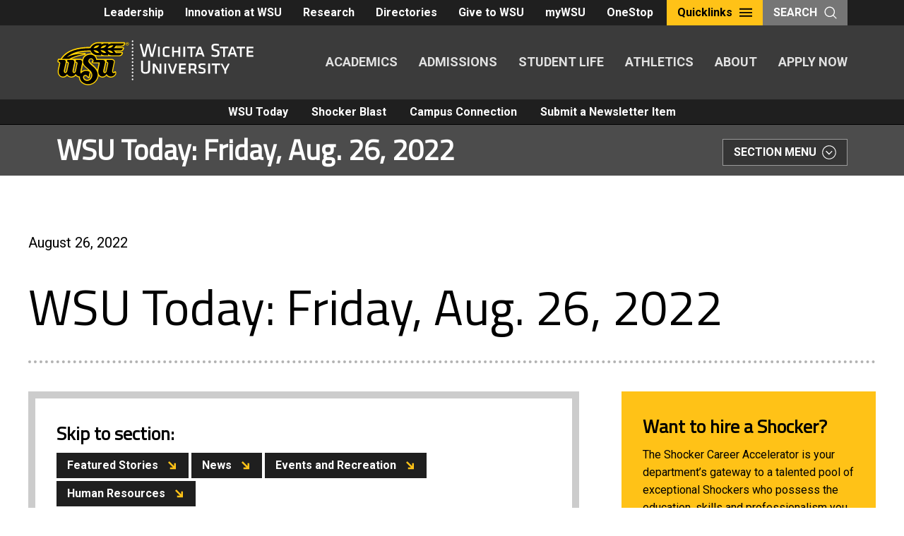

--- FILE ---
content_type: text/html; charset=UTF-8
request_url: https://news.wichita.edu/wsu-newsletter/wsu-today-friday-aug-26-2022/
body_size: 17576
content:
<!DOCTYPE html>
<html lang="en-US" class="no-js">
<head>
	<meta charset="UTF-8">
	<meta name="viewport" content="width=device-width, initial-scale=1">
	<link rel="profile" href="http://gmpg.org/xfn/11">
		<script>(function(html){html.className = html.className.replace(/\bno-js\b/,'js')})(document.documentElement);</script>
<title>WSU Today: Friday, Aug. 26, 2022 &#8211; WSU Newsletters</title>
<meta name='robots' content='max-image-preview:large' />
 <style type="text/css" class="darkmysite_inline_css"> :root { --darkmysite_dark_mode_bg: #0f0f0f; --darkmysite_dark_mode_secondary_bg: #171717; --darkmysite_dark_mode_text_color: #bebebe; --darkmysite_dark_mode_link_color: #ffffff; --darkmysite_dark_mode_link_hover_color: #cccccc; --darkmysite_dark_mode_input_bg: #2d2d2d; --darkmysite_dark_mode_input_text_color: #bebebe; --darkmysite_dark_mode_input_placeholder_color: #989898; --darkmysite_dark_mode_border_color: #4a4a4a; --darkmysite_dark_mode_btn_bg: #2d2d2d; --darkmysite_dark_mode_btn_text_color: #bebebe; } </style><style type="text/css" class="darkmysite_inline_css"> .darkmysite_dark_mode_enabled::-webkit-scrollbar { background: #29292a !important; } .darkmysite_dark_mode_enabled::-webkit-scrollbar-track { background: #29292a !important; } .darkmysite_dark_mode_enabled::-webkit-scrollbar-thumb { background-color: #52565a !important; } .darkmysite_dark_mode_enabled::-webkit-scrollbar-corner { background-color: #52565a !important; } .darkmysite_dark_mode_enabled::-webkit-scrollbar-button { background-color: transparent !important; background-repeat: no-repeat !important; background-size: contain !important; background-position: center !important; } .darkmysite_dark_mode_enabled::-webkit-scrollbar-button:start { background-image: url(https://news.wichita.edu/wp-content/plugins/darkmysite-pro/assets/img/others/scroll_arrow_up.svg) !important; } .darkmysite_dark_mode_enabled::-webkit-scrollbar-button:end { background-image: url(https://news.wichita.edu/wp-content/plugins/darkmysite-pro/assets/img/others/scroll_arrow_down.svg) !important; } .darkmysite_dark_mode_enabled::-webkit-scrollbar-button:start:horizontal { background-image: url(https://news.wichita.edu/wp-content/plugins/darkmysite-pro/assets/img/others/scroll_arrow_left.svg) !important; } .darkmysite_dark_mode_enabled::-webkit-scrollbar-button:end:horizontal { background-image: url(https://news.wichita.edu/wp-content/plugins/darkmysite-pro/assets/img/others/scroll_arrow_right.svg) !important; }</style> <script type="text/javascript" class="darkmysite_inline_js"> var darkmysite_switch_unique_id = "544023911"; var darkmysite_is_this_admin_panel = "0"; var darkmysite_enable_default_dark_mode = "0"; var darkmysite_enable_os_aware = "0"; var darkmysite_enable_keyboard_shortcut = "1"; var darkmysite_enable_time_based_dark = "0"; var darkmysite_time_based_dark_start = "19:00"; var darkmysite_time_based_dark_stop = "07:00"; var darkmysite_enable_switch_dragging = "0"; var darkmysite_alternative_dark_mode_switch = ""; var darkmysite_enable_low_image_brightness = "1"; var darkmysite_image_brightness_to = "80"; var darkmysite_disallowed_low_brightness_images = ""; var darkmysite_enable_image_grayscale = "0"; var darkmysite_image_grayscale_to = "80"; var darkmysite_disallowed_grayscale_images = ""; var darkmysite_enable_bg_image_darken = "1"; var darkmysite_bg_image_darken_to = "60"; var darkmysite_enable_invert_inline_svg = "0"; var darkmysite_enable_invert_images = "0"; var darkmysite_invert_images_allowed_urls = "[]"; var darkmysite_image_replacements = "[]"; var darkmysite_enable_low_video_brightness = "1"; var darkmysite_video_brightness_to = "80"; var darkmysite_enable_video_grayscale = "0"; var darkmysite_video_grayscale_to = "80"; var darkmysite_video_replacements = "[]"; var darkmysite_allowed_elements = ""; var darkmysite_allowed_elements_raw = ""; var darkmysite_allowed_elements_force_to_correct = "1"; var darkmysite_disallowed_elements = ".darkmysite_ignore, .darkmysite_ignore *, .darkmysite_switch, .darkmysite_switch *, .wp-block-button__link, .wp-block-button__link *"; var darkmysite_disallowed_elements_raw = ""; var darkmysite_disallowed_elements_force_to_correct = "1"; </script><link rel='dns-prefetch' href='//news.wichita.edu' />
<link rel='dns-prefetch' href='//static.addtoany.com' />
<link rel='dns-prefetch' href='//www.googletagmanager.com' />
<link rel='dns-prefetch' href='//fonts.googleapis.com' />
<link rel="alternate" type="application/rss+xml" title="WSU Newsletters &raquo; Feed" href="https://news.wichita.edu/feed/" />
<link rel="alternate" title="oEmbed (JSON)" type="application/json+oembed" href="https://news.wichita.edu/wp-json/oembed/1.0/embed?url=https%3A%2F%2Fnews.wichita.edu%2Fwsu-newsletter%2Fwsu-today-friday-aug-26-2022%2F" />
<link rel="alternate" title="oEmbed (XML)" type="text/xml+oembed" href="https://news.wichita.edu/wp-json/oembed/1.0/embed?url=https%3A%2F%2Fnews.wichita.edu%2Fwsu-newsletter%2Fwsu-today-friday-aug-26-2022%2F&#038;format=xml" />
<style id='wp-img-auto-sizes-contain-inline-css' type='text/css'>
img:is([sizes=auto i],[sizes^="auto," i]){contain-intrinsic-size:3000px 1500px}
/*# sourceURL=wp-img-auto-sizes-contain-inline-css */
</style>
<style id='wp-emoji-styles-inline-css' type='text/css'>

	img.wp-smiley, img.emoji {
		display: inline !important;
		border: none !important;
		box-shadow: none !important;
		height: 1em !important;
		width: 1em !important;
		margin: 0 0.07em !important;
		vertical-align: -0.1em !important;
		background: none !important;
		padding: 0 !important;
	}
/*# sourceURL=wp-emoji-styles-inline-css */
</style>
<style id='wp-block-library-inline-css' type='text/css'>
:root{--wp-block-synced-color:#7a00df;--wp-block-synced-color--rgb:122,0,223;--wp-bound-block-color:var(--wp-block-synced-color);--wp-editor-canvas-background:#ddd;--wp-admin-theme-color:#007cba;--wp-admin-theme-color--rgb:0,124,186;--wp-admin-theme-color-darker-10:#006ba1;--wp-admin-theme-color-darker-10--rgb:0,107,160.5;--wp-admin-theme-color-darker-20:#005a87;--wp-admin-theme-color-darker-20--rgb:0,90,135;--wp-admin-border-width-focus:2px}@media (min-resolution:192dpi){:root{--wp-admin-border-width-focus:1.5px}}.wp-element-button{cursor:pointer}:root .has-very-light-gray-background-color{background-color:#eee}:root .has-very-dark-gray-background-color{background-color:#313131}:root .has-very-light-gray-color{color:#eee}:root .has-very-dark-gray-color{color:#313131}:root .has-vivid-green-cyan-to-vivid-cyan-blue-gradient-background{background:linear-gradient(135deg,#00d084,#0693e3)}:root .has-purple-crush-gradient-background{background:linear-gradient(135deg,#34e2e4,#4721fb 50%,#ab1dfe)}:root .has-hazy-dawn-gradient-background{background:linear-gradient(135deg,#faaca8,#dad0ec)}:root .has-subdued-olive-gradient-background{background:linear-gradient(135deg,#fafae1,#67a671)}:root .has-atomic-cream-gradient-background{background:linear-gradient(135deg,#fdd79a,#004a59)}:root .has-nightshade-gradient-background{background:linear-gradient(135deg,#330968,#31cdcf)}:root .has-midnight-gradient-background{background:linear-gradient(135deg,#020381,#2874fc)}:root{--wp--preset--font-size--normal:16px;--wp--preset--font-size--huge:42px}.has-regular-font-size{font-size:1em}.has-larger-font-size{font-size:2.625em}.has-normal-font-size{font-size:var(--wp--preset--font-size--normal)}.has-huge-font-size{font-size:var(--wp--preset--font-size--huge)}.has-text-align-center{text-align:center}.has-text-align-left{text-align:left}.has-text-align-right{text-align:right}.has-fit-text{white-space:nowrap!important}#end-resizable-editor-section{display:none}.aligncenter{clear:both}.items-justified-left{justify-content:flex-start}.items-justified-center{justify-content:center}.items-justified-right{justify-content:flex-end}.items-justified-space-between{justify-content:space-between}.screen-reader-text{border:0;clip-path:inset(50%);height:1px;margin:-1px;overflow:hidden;padding:0;position:absolute;width:1px;word-wrap:normal!important}.screen-reader-text:focus{background-color:#ddd;clip-path:none;color:#444;display:block;font-size:1em;height:auto;left:5px;line-height:normal;padding:15px 23px 14px;text-decoration:none;top:5px;width:auto;z-index:100000}html :where(.has-border-color){border-style:solid}html :where([style*=border-top-color]){border-top-style:solid}html :where([style*=border-right-color]){border-right-style:solid}html :where([style*=border-bottom-color]){border-bottom-style:solid}html :where([style*=border-left-color]){border-left-style:solid}html :where([style*=border-width]){border-style:solid}html :where([style*=border-top-width]){border-top-style:solid}html :where([style*=border-right-width]){border-right-style:solid}html :where([style*=border-bottom-width]){border-bottom-style:solid}html :where([style*=border-left-width]){border-left-style:solid}html :where(img[class*=wp-image-]){height:auto;max-width:100%}:where(figure){margin:0 0 1em}html :where(.is-position-sticky){--wp-admin--admin-bar--position-offset:var(--wp-admin--admin-bar--height,0px)}@media screen and (max-width:600px){html :where(.is-position-sticky){--wp-admin--admin-bar--position-offset:0px}}

/*# sourceURL=wp-block-library-inline-css */
</style><style id='wp-block-heading-inline-css' type='text/css'>
h1:where(.wp-block-heading).has-background,h2:where(.wp-block-heading).has-background,h3:where(.wp-block-heading).has-background,h4:where(.wp-block-heading).has-background,h5:where(.wp-block-heading).has-background,h6:where(.wp-block-heading).has-background{padding:1.25em 2.375em}h1.has-text-align-left[style*=writing-mode]:where([style*=vertical-lr]),h1.has-text-align-right[style*=writing-mode]:where([style*=vertical-rl]),h2.has-text-align-left[style*=writing-mode]:where([style*=vertical-lr]),h2.has-text-align-right[style*=writing-mode]:where([style*=vertical-rl]),h3.has-text-align-left[style*=writing-mode]:where([style*=vertical-lr]),h3.has-text-align-right[style*=writing-mode]:where([style*=vertical-rl]),h4.has-text-align-left[style*=writing-mode]:where([style*=vertical-lr]),h4.has-text-align-right[style*=writing-mode]:where([style*=vertical-rl]),h5.has-text-align-left[style*=writing-mode]:where([style*=vertical-lr]),h5.has-text-align-right[style*=writing-mode]:where([style*=vertical-rl]),h6.has-text-align-left[style*=writing-mode]:where([style*=vertical-lr]),h6.has-text-align-right[style*=writing-mode]:where([style*=vertical-rl]){rotate:180deg}
/*# sourceURL=https://news.wichita.edu/wp-includes/blocks/heading/style.min.css */
</style>
<style id='wp-block-paragraph-inline-css' type='text/css'>
.is-small-text{font-size:.875em}.is-regular-text{font-size:1em}.is-large-text{font-size:2.25em}.is-larger-text{font-size:3em}.has-drop-cap:not(:focus):first-letter{float:left;font-size:8.4em;font-style:normal;font-weight:100;line-height:.68;margin:.05em .1em 0 0;text-transform:uppercase}body.rtl .has-drop-cap:not(:focus):first-letter{float:none;margin-left:.1em}p.has-drop-cap.has-background{overflow:hidden}:root :where(p.has-background){padding:1.25em 2.375em}:where(p.has-text-color:not(.has-link-color)) a{color:inherit}p.has-text-align-left[style*="writing-mode:vertical-lr"],p.has-text-align-right[style*="writing-mode:vertical-rl"]{rotate:180deg}
/*# sourceURL=https://news.wichita.edu/wp-includes/blocks/paragraph/style.min.css */
</style>
<style id='global-styles-inline-css' type='text/css'>
:root{--wp--preset--aspect-ratio--square: 1;--wp--preset--aspect-ratio--4-3: 4/3;--wp--preset--aspect-ratio--3-4: 3/4;--wp--preset--aspect-ratio--3-2: 3/2;--wp--preset--aspect-ratio--2-3: 2/3;--wp--preset--aspect-ratio--16-9: 16/9;--wp--preset--aspect-ratio--9-16: 9/16;--wp--preset--color--black: #000000;--wp--preset--color--cyan-bluish-gray: #abb8c3;--wp--preset--color--white: #ffffff;--wp--preset--color--pale-pink: #f78da7;--wp--preset--color--vivid-red: #cf2e2e;--wp--preset--color--luminous-vivid-orange: #ff6900;--wp--preset--color--luminous-vivid-amber: #fcb900;--wp--preset--color--light-green-cyan: #7bdcb5;--wp--preset--color--vivid-green-cyan: #00d084;--wp--preset--color--pale-cyan-blue: #8ed1fc;--wp--preset--color--vivid-cyan-blue: #0693e3;--wp--preset--color--vivid-purple: #9b51e0;--wp--preset--color--primary-yellow: #ffc217;--wp--preset--color--secondary-yellow: #f3ad1c;--wp--preset--color--tertiary-red: #903b41;--wp--preset--color--quaternary-red: #bb4935;--wp--preset--color--quinary-red: #c95e44;--wp--preset--color--senary-blue: #72a6bf;--wp--preset--color--septenary-green: #879848;--wp--preset--color--shade-darkest: #1f1f1f;--wp--preset--color--shade-darker: #3b3b3b;--wp--preset--color--shade-dark: #616161;--wp--preset--color--shade: #979797;--wp--preset--color--shade-light: #c9c7c4;--wp--preset--color--shade-lighter: #e1e0df;--wp--preset--color--shade-lightest: #f2f2f2;--wp--preset--gradient--vivid-cyan-blue-to-vivid-purple: linear-gradient(135deg,rgb(6,147,227) 0%,rgb(155,81,224) 100%);--wp--preset--gradient--light-green-cyan-to-vivid-green-cyan: linear-gradient(135deg,rgb(122,220,180) 0%,rgb(0,208,130) 100%);--wp--preset--gradient--luminous-vivid-amber-to-luminous-vivid-orange: linear-gradient(135deg,rgb(252,185,0) 0%,rgb(255,105,0) 100%);--wp--preset--gradient--luminous-vivid-orange-to-vivid-red: linear-gradient(135deg,rgb(255,105,0) 0%,rgb(207,46,46) 100%);--wp--preset--gradient--very-light-gray-to-cyan-bluish-gray: linear-gradient(135deg,rgb(238,238,238) 0%,rgb(169,184,195) 100%);--wp--preset--gradient--cool-to-warm-spectrum: linear-gradient(135deg,rgb(74,234,220) 0%,rgb(151,120,209) 20%,rgb(207,42,186) 40%,rgb(238,44,130) 60%,rgb(251,105,98) 80%,rgb(254,248,76) 100%);--wp--preset--gradient--blush-light-purple: linear-gradient(135deg,rgb(255,206,236) 0%,rgb(152,150,240) 100%);--wp--preset--gradient--blush-bordeaux: linear-gradient(135deg,rgb(254,205,165) 0%,rgb(254,45,45) 50%,rgb(107,0,62) 100%);--wp--preset--gradient--luminous-dusk: linear-gradient(135deg,rgb(255,203,112) 0%,rgb(199,81,192) 50%,rgb(65,88,208) 100%);--wp--preset--gradient--pale-ocean: linear-gradient(135deg,rgb(255,245,203) 0%,rgb(182,227,212) 50%,rgb(51,167,181) 100%);--wp--preset--gradient--electric-grass: linear-gradient(135deg,rgb(202,248,128) 0%,rgb(113,206,126) 100%);--wp--preset--gradient--midnight: linear-gradient(135deg,rgb(2,3,129) 0%,rgb(40,116,252) 100%);--wp--preset--font-size--small: 13px;--wp--preset--font-size--medium: 20px;--wp--preset--font-size--large: 36px;--wp--preset--font-size--x-large: 42px;--wp--preset--spacing--20: 0.44rem;--wp--preset--spacing--30: 0.67rem;--wp--preset--spacing--40: 1rem;--wp--preset--spacing--50: 1.5rem;--wp--preset--spacing--60: 2.25rem;--wp--preset--spacing--70: 3.38rem;--wp--preset--spacing--80: 5.06rem;--wp--preset--shadow--natural: 6px 6px 9px rgba(0, 0, 0, 0.2);--wp--preset--shadow--deep: 12px 12px 50px rgba(0, 0, 0, 0.4);--wp--preset--shadow--sharp: 6px 6px 0px rgba(0, 0, 0, 0.2);--wp--preset--shadow--outlined: 6px 6px 0px -3px rgb(255, 255, 255), 6px 6px rgb(0, 0, 0);--wp--preset--shadow--crisp: 6px 6px 0px rgb(0, 0, 0);}:where(.is-layout-flex){gap: 0.5em;}:where(.is-layout-grid){gap: 0.5em;}body .is-layout-flex{display: flex;}.is-layout-flex{flex-wrap: wrap;align-items: center;}.is-layout-flex > :is(*, div){margin: 0;}body .is-layout-grid{display: grid;}.is-layout-grid > :is(*, div){margin: 0;}:where(.wp-block-columns.is-layout-flex){gap: 2em;}:where(.wp-block-columns.is-layout-grid){gap: 2em;}:where(.wp-block-post-template.is-layout-flex){gap: 1.25em;}:where(.wp-block-post-template.is-layout-grid){gap: 1.25em;}.has-black-color{color: var(--wp--preset--color--black) !important;}.has-cyan-bluish-gray-color{color: var(--wp--preset--color--cyan-bluish-gray) !important;}.has-white-color{color: var(--wp--preset--color--white) !important;}.has-pale-pink-color{color: var(--wp--preset--color--pale-pink) !important;}.has-vivid-red-color{color: var(--wp--preset--color--vivid-red) !important;}.has-luminous-vivid-orange-color{color: var(--wp--preset--color--luminous-vivid-orange) !important;}.has-luminous-vivid-amber-color{color: var(--wp--preset--color--luminous-vivid-amber) !important;}.has-light-green-cyan-color{color: var(--wp--preset--color--light-green-cyan) !important;}.has-vivid-green-cyan-color{color: var(--wp--preset--color--vivid-green-cyan) !important;}.has-pale-cyan-blue-color{color: var(--wp--preset--color--pale-cyan-blue) !important;}.has-vivid-cyan-blue-color{color: var(--wp--preset--color--vivid-cyan-blue) !important;}.has-vivid-purple-color{color: var(--wp--preset--color--vivid-purple) !important;}.has-black-background-color{background-color: var(--wp--preset--color--black) !important;}.has-cyan-bluish-gray-background-color{background-color: var(--wp--preset--color--cyan-bluish-gray) !important;}.has-white-background-color{background-color: var(--wp--preset--color--white) !important;}.has-pale-pink-background-color{background-color: var(--wp--preset--color--pale-pink) !important;}.has-vivid-red-background-color{background-color: var(--wp--preset--color--vivid-red) !important;}.has-luminous-vivid-orange-background-color{background-color: var(--wp--preset--color--luminous-vivid-orange) !important;}.has-luminous-vivid-amber-background-color{background-color: var(--wp--preset--color--luminous-vivid-amber) !important;}.has-light-green-cyan-background-color{background-color: var(--wp--preset--color--light-green-cyan) !important;}.has-vivid-green-cyan-background-color{background-color: var(--wp--preset--color--vivid-green-cyan) !important;}.has-pale-cyan-blue-background-color{background-color: var(--wp--preset--color--pale-cyan-blue) !important;}.has-vivid-cyan-blue-background-color{background-color: var(--wp--preset--color--vivid-cyan-blue) !important;}.has-vivid-purple-background-color{background-color: var(--wp--preset--color--vivid-purple) !important;}.has-black-border-color{border-color: var(--wp--preset--color--black) !important;}.has-cyan-bluish-gray-border-color{border-color: var(--wp--preset--color--cyan-bluish-gray) !important;}.has-white-border-color{border-color: var(--wp--preset--color--white) !important;}.has-pale-pink-border-color{border-color: var(--wp--preset--color--pale-pink) !important;}.has-vivid-red-border-color{border-color: var(--wp--preset--color--vivid-red) !important;}.has-luminous-vivid-orange-border-color{border-color: var(--wp--preset--color--luminous-vivid-orange) !important;}.has-luminous-vivid-amber-border-color{border-color: var(--wp--preset--color--luminous-vivid-amber) !important;}.has-light-green-cyan-border-color{border-color: var(--wp--preset--color--light-green-cyan) !important;}.has-vivid-green-cyan-border-color{border-color: var(--wp--preset--color--vivid-green-cyan) !important;}.has-pale-cyan-blue-border-color{border-color: var(--wp--preset--color--pale-cyan-blue) !important;}.has-vivid-cyan-blue-border-color{border-color: var(--wp--preset--color--vivid-cyan-blue) !important;}.has-vivid-purple-border-color{border-color: var(--wp--preset--color--vivid-purple) !important;}.has-vivid-cyan-blue-to-vivid-purple-gradient-background{background: var(--wp--preset--gradient--vivid-cyan-blue-to-vivid-purple) !important;}.has-light-green-cyan-to-vivid-green-cyan-gradient-background{background: var(--wp--preset--gradient--light-green-cyan-to-vivid-green-cyan) !important;}.has-luminous-vivid-amber-to-luminous-vivid-orange-gradient-background{background: var(--wp--preset--gradient--luminous-vivid-amber-to-luminous-vivid-orange) !important;}.has-luminous-vivid-orange-to-vivid-red-gradient-background{background: var(--wp--preset--gradient--luminous-vivid-orange-to-vivid-red) !important;}.has-very-light-gray-to-cyan-bluish-gray-gradient-background{background: var(--wp--preset--gradient--very-light-gray-to-cyan-bluish-gray) !important;}.has-cool-to-warm-spectrum-gradient-background{background: var(--wp--preset--gradient--cool-to-warm-spectrum) !important;}.has-blush-light-purple-gradient-background{background: var(--wp--preset--gradient--blush-light-purple) !important;}.has-blush-bordeaux-gradient-background{background: var(--wp--preset--gradient--blush-bordeaux) !important;}.has-luminous-dusk-gradient-background{background: var(--wp--preset--gradient--luminous-dusk) !important;}.has-pale-ocean-gradient-background{background: var(--wp--preset--gradient--pale-ocean) !important;}.has-electric-grass-gradient-background{background: var(--wp--preset--gradient--electric-grass) !important;}.has-midnight-gradient-background{background: var(--wp--preset--gradient--midnight) !important;}.has-small-font-size{font-size: var(--wp--preset--font-size--small) !important;}.has-medium-font-size{font-size: var(--wp--preset--font-size--medium) !important;}.has-large-font-size{font-size: var(--wp--preset--font-size--large) !important;}.has-x-large-font-size{font-size: var(--wp--preset--font-size--x-large) !important;}
/*# sourceURL=global-styles-inline-css */
</style>

<style id='classic-theme-styles-inline-css' type='text/css'>
/*! This file is auto-generated */
.wp-block-button__link{color:#fff;background-color:#32373c;border-radius:9999px;box-shadow:none;text-decoration:none;padding:calc(.667em + 2px) calc(1.333em + 2px);font-size:1.125em}.wp-block-file__button{background:#32373c;color:#fff;text-decoration:none}
/*# sourceURL=/wp-includes/css/classic-themes.min.css */
</style>
<link rel='stylesheet' id='darkmysite-client-main-css' href='https://news.wichita.edu/wp-content/plugins/darkmysite-pro/assets/css/client_main.css?ver=1.2.7' type='text/css' media='all' />
<link rel='stylesheet' id='fvp-frontend-css' href='https://news.wichita.edu/wp-content/plugins/featured-video-plus/styles/frontend.css?ver=2.3.3' type='text/css' media='all' />
<link rel='stylesheet' id='wsutwentyeighteen-style-css' href='https://news.wichita.edu/wp-content/themes/wsutwentyeighteen/style.css?ver=6.9' type='text/css' media='all' />
<link rel='stylesheet' id='wsunews-style-css' href='https://news.wichita.edu/wp-content/themes/wsunews/style.css?ver=1.0.7' type='text/css' media='all' />
<link rel='stylesheet' id='wsutwentyeighteen-fonts-css' href='https://fonts.googleapis.com/css?family=Roboto%2BCondensed%7CRoboto%3A%3A400%2C400i%2C700%7CTitillium%2BWeb%3A400&#038;subset=latin%2Clatin-ext' type='text/css' media='all' />
<link rel='stylesheet' id='genericons-css' href='https://news.wichita.edu/wp-content/themes/wsutwentyeighteen/genericons/genericons.css?ver=3.4.1' type='text/css' media='all' />
<link rel='stylesheet' id='wsutwentyeighteen-style-newcity-css' href='https://news.wichita.edu/wp-content/themes/wsutwentyeighteen/css/style.css?ver=1.1' type='text/css' media='all' />
<link rel='stylesheet' id='wsutwentyeighteen-style-breadcrumb-css' href='https://news.wichita.edu/wp-content/themes/wsutwentyeighteen/css/breadcrumb.css?ver=1.1' type='text/css' media='all' />
<style id='block-visibility-screen-size-styles-inline-css' type='text/css'>
/* Large screens (desktops, 992px and up) */
@media ( min-width: 992px ) {
	.block-visibility-hide-large-screen {
		display: none !important;
	}
}

/* Medium screens (tablets, between 768px and 992px) */
@media ( min-width: 768px ) and ( max-width: 991.98px ) {
	.block-visibility-hide-medium-screen {
		display: none !important;
	}
}

/* Small screens (mobile devices, less than 768px) */
@media ( max-width: 767.98px ) {
	.block-visibility-hide-small-screen {
		display: none !important;
	}
}
/*# sourceURL=block-visibility-screen-size-styles-inline-css */
</style>
<script type="text/javascript" src="https://news.wichita.edu/wp-content/plugins/darkmysite-pro/assets/js/client_main.js?ver=1.2.7" id="darkmysite-client-main-js"></script>
<script type="text/javascript" src="https://news.wichita.edu/wp-includes/js/jquery/jquery.min.js?ver=3.7.1" id="jquery-core-js"></script>
<script type="text/javascript" src="https://news.wichita.edu/wp-includes/js/jquery/jquery-migrate.min.js?ver=3.4.1" id="jquery-migrate-js"></script>
<script type="text/javascript" src="https://news.wichita.edu/wp-content/plugins/featured-video-plus/js/jquery.fitvids.min.js?ver=master-2015-08" id="jquery.fitvids-js"></script>
<script type="text/javascript" id="fvp-frontend-js-extra">
/* <![CDATA[ */
var fvpdata = {"ajaxurl":"https://news.wichita.edu/wp-admin/admin-ajax.php","nonce":"fbbd1e6fd7","fitvids":"1","dynamic":"","overlay":"","opacity":"0.75","color":"b","width":"640"};
//# sourceURL=fvp-frontend-js-extra
/* ]]> */
</script>
<script type="text/javascript" src="https://news.wichita.edu/wp-content/plugins/featured-video-plus/js/frontend.min.js?ver=2.3.3" id="fvp-frontend-js"></script>
<script type="text/javascript" src="https://news.wichita.edu/wp-content/themes/wsutwentyeighteen/js/foundation.min.js?ver=6.3.1" id="wsutwentyeighteen-foundations-js"></script>
<script type="text/javascript" src="https://news.wichita.edu/wp-content/themes/wsutwentyeighteen/js/jquery.fitvids.js?ver=6.9" id="wsutwentyeighteen-script-fitvids-js"></script>
<script type="text/javascript" src="https://news.wichita.edu/wp-content/themes/wsutwentyeighteen/js/modernizr-custom.js?ver=6.9" id="wsutwentyeighteen-script-modernizr-custom-js"></script>
<script type="text/javascript" src="https://news.wichita.edu/wp-content/themes/wsutwentyeighteen/js/accordion-anchor.js?ver=6.9" id="wsutwentyeighteen-script-accordion-anchor-js"></script>

<!-- Google tag (gtag.js) snippet added by Site Kit -->
<!-- Google Analytics snippet added by Site Kit -->
<script type="text/javascript" src="https://www.googletagmanager.com/gtag/js?id=G-320C26GBXP" id="google_gtagjs-js" async></script>
<script type="text/javascript" id="google_gtagjs-js-after">
/* <![CDATA[ */
window.dataLayer = window.dataLayer || [];function gtag(){dataLayer.push(arguments);}
gtag("set","linker",{"domains":["news.wichita.edu"]});
gtag("js", new Date());
gtag("set", "developer_id.dZTNiMT", true);
gtag("config", "G-320C26GBXP");
//# sourceURL=google_gtagjs-js-after
/* ]]> */
</script>
<link rel="https://api.w.org/" href="https://news.wichita.edu/wp-json/" /><link rel="alternate" title="JSON" type="application/json" href="https://news.wichita.edu/wp-json/wp/v2/wsu-newsletter/106626" /><link rel="EditURI" type="application/rsd+xml" title="RSD" href="https://news.wichita.edu/xmlrpc.php?rsd" />
<meta name="generator" content="WordPress 6.9" />
<link rel="canonical" href="https://news.wichita.edu/wsu-newsletter/wsu-today-friday-aug-26-2022/" />
<link rel='shortlink' href='https://news.wichita.edu/?p=106626' />
<meta name="generator" content="Site Kit by Google 1.168.0" /><link rel="shortcut icon" type="image/x-icon" href="https://news.wichita.edu/wp-content/themes/wsutwentyeighteen/images/favicons/WSU-02.ico" />
<link rel="icon" href="https://news.wichita.edu/wp-content/uploads/2024/10/cropped-WSU-Logo-Color-300x300.png-32x32.webp" sizes="32x32" />
<link rel="icon" href="https://news.wichita.edu/wp-content/uploads/2024/10/cropped-WSU-Logo-Color-300x300.png-192x192.webp" sizes="192x192" />
<link rel="apple-touch-icon" href="https://news.wichita.edu/wp-content/uploads/2024/10/cropped-WSU-Logo-Color-300x300.png-180x180.webp" />
<meta name="msapplication-TileImage" content="https://news.wichita.edu/wp-content/uploads/2024/10/cropped-WSU-Logo-Color-300x300.png-270x270.webp" />
</head>

<body class="wp-singular wsu-newsletter-template-default single single-wsu-newsletter postid-106626 wp-embed-responsive wp-theme-wsutwentyeighteen wp-child-theme-wsunews group-blog">

<header class="global-header">
	<div class="global-header__utility">
		<nav class="utility-nav" role="navigation" aria-label="Utility Navigation">
			<div class="toplinks__buttons">
			<a href="https://wichita.edu/administration/president/ChiefStaff.php" class="button ">Leadership</a><a href="https://www.wichita.edu/about/innovation/index.php" class="button ">Innovation at WSU</a><a href="https://wichita.edu/research/index.php" class="button ">Research</a><a href="https://wichita.edu/directories/index.php" class="button ">Directories</a><a href="https://foundation.wichita.edu/" class="button ">Give to WSU</a><a href="https://mywsu.wichita.edu/" class="button ">myWSU</a><a href="https://wichita.edu/onestop" class="button ">OneStop</a>			</div>			<div class="quicklinks">
				<button class="quicklinks__toggle utility-button">Quicklinks <svg title="Open Quicklinks" class="icon"> <use xlink:href="https://news.wichita.edu/wp-content/themes/wsutwentyeighteen/images/sprites/svg-sprite-custom-symbol.svg#design--menu"></use> </svg></button> 
				<nav class="quicklinks__overlay">
					<div class="quicklinks__overlay-wrapper">
						<button class="quicklinks__toggle"><svg title="Close Menu" class="icon"> <use xlink:href="https://news.wichita.edu/wp-content/themes/wsutwentyeighteen/images/sprites/svg-sprite-custom-symbol.svg#design--close"></use> </svg> <span class="show-for-sr">Close Menu</span></button> 
<form class="search-bar" action="https://news.wichita.edu" >
	<div class="search-bar__form">
		<label class="show-for-sr" for="searchField">Search</label> 
		<input name="s" class="" type="text" placeholder="Search This Site" id="searchField"> <input type="submit" class="button" value="Search">
	</div>
</form>
						<div class="quicklinks__nav-wrapper">
							<nav class="main-nav" role="navigation" aria-label="Main Navigation">
								<button class="menu-toggle quicklinks__toggle button--accent button--large">
								<svg title="Open Menu" class="icon">
									<use xlink:href="https://news.wichita.edu/wp-content/themes/wsutwentyeighteen/images/sprites/svg-sprite-custom-symbol.svg#design--menu"></use>
								</svg>
							<span class="show-for-sr">Close Menu</span></button> 
								<div class="main-nav__links">
			<a href="https://www.wichita.edu/academics/index.php">ACADEMICS</a><a href="https://www.wichita.edu/admissions/index.php">ADMISSIONS</a><a href="https://www.wichita.edu/student_life/index.php">STUDENT LIFE</a><a href="https://goshockers.com/">ATHLETICS</a><a href="https://www.wichita.edu/about/index.php">ABOUT</a><a href="https://wsu-info.org/go/split.htm">APPLY NOW</a>								</div>
							</nav>

							<div class="quicklinks__list toplinks__list">
							<ul><li><a href="https://wichita.edu/administration/president/ChiefStaff.php" >Leadership</a></li><li><a href="https://www.wichita.edu/about/innovation/index.php" >Innovation at WSU</a></li><li><a href="https://wichita.edu/research/index.php" >Research</a></li><li><a href="https://wichita.edu/directories/index.php" >Directories</a></li><li><a href="https://foundation.wichita.edu/" >Give to WSU</a></li><li><a href="https://mywsu.wichita.edu/" >myWSU</a></li><li><a href="https://wichita.edu/onestop" >OneStop</a></li></ul>							</div>
<nav class="main-nav clearfix" role="navigation" aria-label="Departmental Navigation">
								<div class="main-nav__links">
			<a href="/news/wsu-today/">WSU Today</a>
<a href="/news/shocker-blast/">Shocker Blast</a>
<a href="/news/campus-connection/">Campus Connection</a>
<a href="https://news.wichita.edu/submit-an-item/">Submit a Newsletter Item</a>
</div>
</nav>
										<div class="quicklinks__list">
							<ul><li><a href="https://www.wichita.edu/services/registrar/academic_calendar.php" >Academic Calendar</a></li><li><a href="https://wsu-info.org/go/split.htm" >Apply Now!</a></li><li><a href="https://www.wichita.edu/directories/directory-a-z.php" >A-Z Directory</a></li><li><a href="https://blackboard.wichita.edu/" >Blackboard</a></li><li><a href="https://wichita.edu/calendar/" >Calendar of Events</a></li><li><a href="https://wichita.edu/about/office_hours/index.php" >Office Hours</a></li><li><a href="https://wichita.edu/about/policy/index.php" >Policies and Procedures</a></li><li><a href="https://www.wichita.edu/services/registrar/schedule_of_courses.php" >Schedule of Courses</a></li><li><a href="http://www.wsubooks.com/STORE1/Home.aspx" >Shocker Store</a></li><li><a href="https://portal.office.com/" >Student Webmail</a></li><li><a href="https://www.wichita.edu/services/its/userservices/index.php" >Technology HelpDesk</a></li><li><a href="https://www.wichita.edu/admissions/undergraduate/transfertowsu/index.php" >Transfer to WSU</a></li><li><a href="https://libraries.wichita.edu/" >University Libraries</a></li></ul>							</div>
						</div>
					</div>
				</nav>
			</div>
			<button class="utility-button search-toggle">Search <svg title="Open Search" class="icon"> <use xlink:href="https://news.wichita.edu/wp-content/themes/wsutwentyeighteen/images/sprites/svg-sprite-custom-symbol.svg#design--search"></use> </svg></button> </nav>
	</div>	<div class="global-header__main">
		<div class="global-header__logo">
		
				
			<a href="https://wichita.edu" class="logo"><img src="https://news.wichita.edu/wp-content/themes/wsutwentyeighteen/images/logo.svg" alt="Wichita State University Logo"></a> </div>
		<nav class="main-nav" role="navigation" aria-label="Main Navigation">
			<button class="menu-toggle quicklinks__toggle button--accent button--large"> <svg title="Open Menu" class="icon"> <use xlink:href="https://news.wichita.edu/wp-content/themes/wsutwentyeighteen/images/sprites/svg-sprite-custom-symbol.svg#design--menu"></use> </svg> <span class="show-for-sr">Close Menu</span></button> 
			<div class="main-nav__links">
			<a href="https://www.wichita.edu/academics/index.php" >Academics</a><a href="https://www.wichita.edu/admissions/index.php" >Admissions</a><a href="https://www.wichita.edu/student_life/index.php" >Student Life</a><a href="https://goshockers.com/" >Athletics</a><a href="https://www.wichita.edu/about/index.php" >About</a><a href="https://wsu-info.org/go/split.htm" >Apply Now</a>			</div>
		</nav>
	</div>
	<nav class="department-nav clearfix" role="navigation" aria-label="Departmental Navigation">
			<div class="department_menu link-collection"><ul id="menu-department-menu-1" class=""><li class="menu-item menu-item-type-custom menu-item-object-custom menu-item-137"><a href="/news/wsu-today/" class="button">WSU Today</a></li>
<li class="menu-item menu-item-type-custom menu-item-object-custom menu-item-138"><a href="/news/shocker-blast/" class="button">Shocker Blast</a></li>
<li class="menu-item menu-item-type-custom menu-item-object-custom menu-item-139"><a href="/news/campus-connection/" class="button">Campus Connection</a></li>
<li class="menu-item menu-item-type-post_type menu-item-object-page menu-item-141"><a href="https://news.wichita.edu/submit-an-item/" class="button">Submit a Newsletter Item</a></li>
</ul></div>   </nav>
 
</header><main class="main  main--slab">
<header class="page-header">
	<div class="page-header__bar">
		<div class="page-header__page-title">
			<h1 class="headline-group"><span class="head">
		WSU Today: Friday, Aug. 26, 2022		</span></h1>
		</div>
		<div class="section-nav">
				<div class="section-nav__toggle">
				<div class="section-nav__toggle-wrapper">
					<button class="toggleSectionNav primary-toggle">Section Menu <svg title="Open Section Links" class="icon"> <use xlink:href="https://news.wichita.edu/wp-content/themes/wsutwentyeighteen/images/sprites/svg-sprite-custom-symbol.svg#design--drawer-circle"></use> </svg></button> </div>
			</div>
			<nav>
				<ul>
			<li class="menu-item menu-item-type-custom menu-item-object-custom menu-item-137"><a href="/news/wsu-today/">WSU Today</a></li>
<li class="menu-item menu-item-type-custom menu-item-object-custom menu-item-138"><a href="/news/shocker-blast/">Shocker Blast</a></li>
<li class="menu-item menu-item-type-custom menu-item-object-custom menu-item-139"><a href="/news/campus-connection/">Campus Connection</a></li>
<li class="menu-item menu-item-type-post_type menu-item-object-page menu-item-141"><a href="https://news.wichita.edu/submit-an-item/">Submit a Newsletter Item</a></li>
				</ul>
			</nav>
		</div>
	</div>
<a name="main-content" id="main-content" ></a>
	</header>


<div class="main-wrapper">
	<section class="main-content">
		
	<header class="story-header ">
		<div class="story-meta"><span class="story-meta__date">August 26, 2022</span>
		</div>
		<h1>WSU Today: Friday, Aug. 26, 2022</h1>		<div class="story-details">
		</div>
	</header>
	<section class="story-section">
 <article id="post-106626" class="story-body">		
		<aside class="callout callout--tertiary" style="border-color: #ccc;"><h2 class="heading4">Skip to section:</h2><div class="button_collection"><a href="#Featured+Stories" class="button" role="button">Featured Stories<svg role="img" class="icon button__trailing-icon" aria-hidden="true"><use xlink:href="https://news.wichita.edu/wp-content/themes/wsutwentyeighteen/images/sprites/svg-sprite-custom-symbol.svg#design--arrow-right"></use></svg></a> <a href="#News" class="button" role="button">News<svg role="img" class="icon button__trailing-icon" aria-hidden="true"><use xlink:href="https://news.wichita.edu/wp-content/themes/wsutwentyeighteen/images/sprites/svg-sprite-custom-symbol.svg#design--arrow-right"></use></svg></a> <a href="#Events+and+Recreation" class="button" role="button">Events and Recreation<svg role="img" class="icon button__trailing-icon" aria-hidden="true"><use xlink:href="https://news.wichita.edu/wp-content/themes/wsutwentyeighteen/images/sprites/svg-sprite-custom-symbol.svg#design--arrow-right"></use></svg></a> <a href="#Human+Resources" class="button" role="button">Human Resources<svg role="img" class="icon button__trailing-icon" aria-hidden="true"><use xlink:href="https://news.wichita.edu/wp-content/themes/wsutwentyeighteen/images/sprites/svg-sprite-custom-symbol.svg#design--arrow-right"></use></svg></a> </div></aside><div class="divided-list "><aside><h2 class="heading4 newssection">Featured Stories</h2><a name="Featured+Stories" />
<div class="divided-list__item"><a name="beyond-the-classroom-bill-bui" />
	<div class="teaser ">
		<div class="teaser__body">
<div class="captioned-media ">
	<figure>
		<div class="figure-wrapper">
			<a href="https://news.wichita.edu/2022/08/26/beyond-the-classroom-bill-bui/" title="Beyond the Classroom: Bill Bui"><img width="800" height="600" src="https://news.wichita.edu/wp-content/uploads/2022/08/Builg-800x600.jpg" class="attachment-teaser-display size-teaser-display wp-post-image" alt="Image of Bill Bui." decoding="async" fetchpriority="high" srcset="https://news.wichita.edu/wp-content/uploads/2022/08/Builg-e1661520317460.jpg 800w, https://news.wichita.edu/wp-content/uploads/2022/08/Builg-e1661520317460-300x225.jpg 300w, https://news.wichita.edu/wp-content/uploads/2022/08/Builg-1024x768.jpg 1024w, https://news.wichita.edu/wp-content/uploads/2022/08/Builg-e1661520317460-768x576.jpg 768w, https://news.wichita.edu/wp-content/uploads/2022/08/Builg-e1661520317460-267x200.jpg 267w" sizes="(max-width: 709px) 85vw, (max-width: 909px) 67vw, (max-width: 984px) 61vw, (max-width: 1362px) 45vw, 600px" /></a>
		</div>
	</figure>
</div>
			<div class="teaser__headline">
				<h3 class="headline-group ">
					<a href="https://news.wichita.edu/2022/08/26/beyond-the-classroom-bill-bui/" class="head">Beyond the Classroom: Bill Bui</a>
				</h3>
			</div>
			<div class="teaser__editorial">
<div class="headshots">
<p>Bill Bui, a fifth-year human factors psychology student, is broadening his studies by working as a human factors engineer at NASA during fall 2022.</p>



<p>More than 5,000 Shockers each year take what they’ve learned in the classroom and transfer that knowledge into real-world environments. Applied learning — which is required for every Wichita State student — happens in offices, factories, laboratories, nonprofits, industries and companies across the globe. Students work side-by-side with seasoned professionals to ensure that they’re fully prepared to make meaningful contributions to their employers and their communities when they graduate</p>
</div><div class="button-collection"><a href="https://www.wichita.edu/about/wsunews/news/2022/08-aug/Bui_2.php" class="button"  role="button">Read more about Bill Bui<svg role="img" class="icon button__trailing-icon" aria-hidden="true"><use xlink:href="https://news.wichita.edu/wp-content/themes/wsutwentyeighteen/images/sprites/svg-sprite-custom-symbol.svg#design--arrow-right"></use></svg></a></div>			</div>
		</div>
	</div>
</div>
</aside>
<aside><h2 class="heading4 newssection">News</h2><a name="News" />
<div class="divided-list__item"><a name="morrison-hall-back-entrance-closed-aug-26-sept-2" />
	<div class="teaser ">
		<div class="teaser__body">
			<div class="teaser__headline">
				<h3 class="headline-group ">
					<a href="https://news.wichita.edu/2022/08/10/morrison-hall-back-entrance-closed-aug-26-sept-2/" class="head">Morrison Hall back entrance closed Aug. 26-Sept. 2</a>
				</h3>
			</div>
			<div class="teaser__editorial">
<div class="headshots">
<p>Starting at 5 p.m. Aug. 26, the back entrance to Morrison Hall will be inaccessible as construction continues on the first floor of the building. Access will be restored on Sept. 2. </p>
</div>			</div>
		</div>
	</div>
</div>
</aside>
<aside><h2 class="heading4 newssection">Events and Recreation</h2><a name="Events+and+Recreation" />
<div class="divided-list__item"><a name="join-clash-of-the-colleges-today" />
	<div class="teaser ">
		<div class="teaser__body">
<div class="captioned-media ">
	<figure>
		<div class="figure-wrapper">
			<a href="https://news.wichita.edu/2022/08/24/clash-of-the-colleges-is-today-2/" title="Join Clash of the Colleges today"><img width="800" height="600" src="https://news.wichita.edu/wp-content/uploads/2022/08/FINAL2022ClashoftheColleges-graphic-1-800x600.png" class="attachment-teaser-display size-teaser-display wp-post-image" alt="College of Engineering Fairmount College of Liberal Arts and Sciences College of Health Professions Clash of the Colleges Save the Date August 26 2022 Cessna Stadium 4pm Visit wichita.edu/clash for more information College of Applied Studies College of Fine Arts W. Frank Barton School of Business" decoding="async" srcset="https://news.wichita.edu/wp-content/uploads/2022/08/FINAL2022ClashoftheColleges-graphic-1-800x600.png 800w, https://news.wichita.edu/wp-content/uploads/2022/08/FINAL2022ClashoftheColleges-graphic-1-e1661375748833-267x200.png 267w" sizes="(max-width: 709px) 85vw, (max-width: 909px) 67vw, (max-width: 984px) 61vw, (max-width: 1362px) 45vw, 600px" /></a>
		</div>
	</figure>
</div>
			<div class="teaser__headline">
				<h3 class="headline-group ">
					<a href="https://news.wichita.edu/2022/08/24/clash-of-the-colleges-is-today-2/" class="head">Join Clash of the Colleges today</a>
				</h3>
			</div>
			<div class="teaser__editorial">
<div class="headshots"><p><span style="color: black; font-size: medium;"><span class="contextualExtensionHighlight ms-font-color-themePrimary ms-border-color-themePrimary ident_513_658" role="button">First-Year Programs in Student Success and Campus Activities and&nbsp;</span></span><span style="color: black; font-size: medium;"><span class="contextualExtensionHighlight ms-font-color-themePrimary ms-border-color-themePrimary ident_513_658" role="button">Recreation invite you to Clash of the Colleges 4-6 p.m. today between the New Student Athletic Building and Koch Arena. </span></span><span style="color: black; font-size: medium;">The event will include relay races, team sports and </span><span style="font-size: medium;">other</span><span style="color: black; font-size: medium;">&nbsp;competition</span><span style="font-size: medium;">s</span><span style="color: black; font-size: medium;"> between academic colleges to determine who rules the school. Participants can join individually or with a group of other students.&nbsp;</span></p>
<p><span style="font-size: revert;">Students who are planning on attending their college pre-party must arrive at the pre-party at the times and locations stated in the RSVP form <a href="https://wichitastate.co1.qualtrics.com/jfe/form/SV_1HQfClbOtamu1rE">at wichita.edu/clash</a>. </span><b style="font-size: revert;">Students must also bring their signed waiver, WSU ID card and wear their college color shirt and comfortable attire. </b><span style="font-size: revert;">All pre-parties will have shirts for students and the selection of games.</span></p>
<p>Students who did not RSVP may walk in at their college pre-party or at Cessna Stadium and be placed in a game on a first-come first-serve basis.</p>
</div><div class="button-collection"><a href="https://www.wichita.edu/services/studentsuccess/fyp/wsuclashofthecolleges.php" class="button"  role="button">Learn more about Clash of the Colleges<svg role="img" class="icon button__trailing-icon" aria-hidden="true"><use xlink:href="https://news.wichita.edu/wp-content/themes/wsutwentyeighteen/images/sprites/svg-sprite-custom-symbol.svg#design--arrow-right"></use></svg></a></div>			</div>
		</div>
	</div>
</div>
<div class="divided-list__item"><a name="grab-food-at-the-flying-stove-at-food-truck-plaza-today" />
	<div class="teaser ">
		<div class="teaser__body">
<div class="captioned-media ">
	<figure>
		<div class="figure-wrapper">
			<a href="https://news.wichita.edu/2022/08/23/grab-food-at-the-flying-stove-at-food-truck-plaza-aug-25-26/" title="Grab food at The Flying Stove at Food Truck plaza today"><img width="800" height="600" src="https://news.wichita.edu/wp-content/uploads/2022/08/ChickenDoobies2022-1.jpeg" class="attachment-teaser-display size-teaser-display wp-post-image" alt="Image of food from The Flying Stove." decoding="async" srcset="https://news.wichita.edu/wp-content/uploads/2022/08/ChickenDoobies2022-1.jpeg 800w, https://news.wichita.edu/wp-content/uploads/2022/08/ChickenDoobies2022-1-300x225.jpeg 300w, https://news.wichita.edu/wp-content/uploads/2022/08/ChickenDoobies2022-1-768x576.jpeg 768w, https://news.wichita.edu/wp-content/uploads/2022/08/ChickenDoobies2022-1-267x200.jpeg 267w" sizes="(max-width: 709px) 85vw, (max-width: 909px) 67vw, (max-width: 984px) 61vw, (max-width: 1362px) 45vw, 600px" /></a>
		</div>
	</figure>
</div>
			<div class="teaser__headline">
				<h3 class="headline-group ">
					<a href="https://news.wichita.edu/2022/08/23/grab-food-at-the-flying-stove-at-food-truck-plaza-aug-25-26/" class="head">Grab food at The Flying Stove at Food Truck plaza today</a>
				</h3>
			</div>
			<div class="teaser__editorial">
<div class="headshots"><p>Stop by the food truck plaza for lunch with The Flying Stove food truck 10:30 a.m.-1 p.m. today, Aug. 26. Since 2011, The Flying Stove has been serving gourmet street cuisine in Wichita, Kansas. The food truck specializes in organic, seasonal and local street food. To order ahead, visit The Flying Stove&#8217;s website.</p>
</div><div class="button-collection"><a href="https://theflyingstove.com/" class="button"  role="button">Order from the Flying Stove online<svg role="img" class="icon button__trailing-icon" aria-hidden="true"><use xlink:href="https://news.wichita.edu/wp-content/themes/wsutwentyeighteen/images/sprites/svg-sprite-custom-symbol.svg#design--arrow-right"></use></svg></a></div>			</div>
		</div>
	</div>
</div>
</aside>
<aside><h2 class="heading4 newssection">Human Resources</h2><a name="Human+Resources" />
<div class="divided-list__item"><a name="due-today-complete-your-annual-appointment-notices" />
	<div class="teaser ">
		<div class="teaser__body">
			<div class="teaser__headline">
				<h3 class="headline-group ">
					<a href="https://news.wichita.edu/2022/07/08/annual-appointment-notices-are-available-online-2/" class="head">Due today: Complete your annual appointment notices</a>
				</h3>
			</div>
			<div class="teaser__editorial">
<p>The 2023 fiscal and academic year annual appointment notices are available online and will not be printed and distributed to departments. Today, Aug. 31, is the deadline to complete your notice.</p>
						<div class="accordion" data-accordion="-accordion" data-allow-all-closed="true" role="tablist">
                        <div class="accordion-item" data-accordion-item="" data-deep-link="true" data-update-history="true"><a href="#" class="accordion-title" aria-controls="-accordion" role="tab" id="-accordion-label" aria-expanded="false" aria-selected="false">Read more of Due today: Complete your annual appointment notices</a><div class="accordion-content" data-tab-content="" role="tabpanel" aria-labelledby="-accordion-label" aria-hidden="true" id="-accordion" style="display: none;">
<div class="headshots"><p>The 2023 fiscal and academic year annual appointment notices are available online and will not be printed and distributed to departments.<strong> Today, Aug. 31, is the deadline to complete your notice.</strong></p>
<p>Please note that University Support Staff (USS) and non-benefit-eligible employees (students, lecturers and temporary employees) are not subject to the annual appointment notice process.</p>
<p>Therefore, Unclassified Professionals (UP) and faculty can view, electronically acknowledge, and print their 2023 appointment notice through myWSU:</p>
<ul>
<li><a href="https://mywsu.wichita.edu/index.html">myWSU</a> (Chrome is the preferred browser.)</li>
<li>Faculty/Staff tab</li>
<li>Human Resources links</li>
<li>Notice of appointment (You may need to clear the browser cache to see the link.)</li>
</ul>
<p>The 2023 appointment notices will be available to view, electronically acknowledge, print and revisit through Aug. 31. Due to the sensitive nature of this data, always close the browser to protect privacy.</p>
<p>Please contact the Help Desk at 316-978-4357 for assistance with logging into myWSU, if needed.</p>
<p>For questions with any of the information contained on your fiscal year 2023 appointment notice, please discuss with your supervisor and they may contact <a href="mailto:HR.ServiceCenter@wichita.edu">HR.ServiceCenter@wichita.edu</a> if needed.</p>
</div>                           </div>
                        </div>
                     </div>			</div>
		</div>
	</div>
</div>
</aside>
</div>		</article>
 <aside class="story-sidebar">
	<aside id="secondary" class="sidebar widget-area" role="complementary">
		<aside id="block-6" class="widget widget_block">
<aside id="wsu-call-out-block_83ea504028382242ac07826a09d4a294" class="callout">
	

<h2 class="wp-block-heading heading4">Want to hire a Shocker?</h2>



<p>The Shocker Career Accelerator is your department’s gateway to a talented pool of exceptional Shockers who possess the education, skills and professionalism you need to elevate your department’s goals.</p>



<div class="button-collection">
<a href="https://www.wichita.edu/hireashocker" class="button" role="button">Start the hiring process</a>
<a href="https://www.wichita.edu/student_life/careerdevelopment/index.php" class="button" role="button">Learn more about Shocker Career Accelerator</a>
</div>


</aside>

</aside><aside id="block-2" class="widget widget_block">
<aside id="wsu-call-out-block_0c6e7e5abfb1cf53253817d02852feb9" class="callout callout--secondary">
	

<h3 class="wp-block-heading">Check out more events on ShockerSync</h3>



<p>Stay on top of campus events or help get the word out about your event by visiting the ShockerSync calendar.</p>



<div class="button-collection"><a href="https://wichita.campuslabs.com/engage/" class="button" role="button">View the Latest Events</a>


</aside>

</aside><aside id="search-2" class="widget widget_search"><form role="search" method="get" class="search-bar" action="https://news.wichita.edu" >
	<div class="search-bar__form">
		<label class="show-for-sr" for="menuSearchField">Search:</label> 
		<input name="s" type="text" placeholder="Search This Site" id="menuSearchField">
		<button type="submit" class="button" value="Search"><span class="screen-reader-text">Search</span></button>
	</div>
</form>
</aside>			</aside><!-- .sidebar .widget-area -->
</aside>

</section><!-- .story-section -->

	</section>
</div>

</main>



<footer class="main-footer">
	<section class="footer-top">
		<div class="footer-top--logo-address">
			<a href="/" class="logo"><img src="https://news.wichita.edu/wp-content/themes/wsutwentyeighteen/images/logo-secondary.svg" alt="WSU Logo"></a> 
			<div class="vcard">
				<div class="adr">
					<div class="street-address">1845 Fairmount St.</div>
					<span class="locality">Wichita</span>, <span class="region">Kansas</span>&nbsp; <span class="postal-code">67260</span> 
					<div class="country-name">USA</div>
				</div>
				<div class="tel">(316) 978-3456</div>
			</div>
		</div>
		<div class="footer-top--links">
			<div class="button-collection">
				<a href="https://www.wichita.edu/about/rfi_splitter_lp.php" role="button" class="button">Request Info</a> <a href="https://www.wichita.edu/admissions/visit_campus.php" role="button" class="button">Visit</a> <a href="https://wsu-info.org/go/split.htm" role="button" class="button">Apply</a> 
			</div>
			<div class="link-collection">
				<a href="mailto:operator@wichita.edu?subject=Contact Wichita State" class=" link--has-icon"><svg title="" class="icon icon-leading" aria-hidden=""> <use xlink:href="https://news.wichita.edu/wp-content/themes/wsutwentyeighteen/images/sprites/svg-sprite-custom-symbol.svg#design--chat"></use> </svg> <span>Contact Us</span></a>
				<a href="https://tour.concept3d.com/share/w3nmgyLaG/stop/1" class=" link--has-icon"><svg title="" class="icon icon-leading" aria-hidden=""> <use xlink:href="https://news.wichita.edu/wp-content/themes/wsutwentyeighteen/images/sprites/svg-sprite-custom-symbol.svg#design--map-pin"></use> </svg> <span>Virtual Tour</span></a>
				<a href="https://www.wichita.edu/about/maps_directions.php" class=" link--has-icon"><svg title="" class="icon icon-leading" aria-hidden=""> <use xlink:href="https://news.wichita.edu/wp-content/themes/wsutwentyeighteen/images/sprites/svg-sprite-custom-symbol.svg#design--map"></use> </svg> <span>Campus Map and Directions</span></a> 
			</div>
			<div class="footer-top--social-giving footer-top--giving">
				<a href="https://foundation.wichita.edu/" class="shock-the-world"><img src="https://news.wichita.edu/wp-content/themes/wsutwentyeighteen/images/sprites/WSUFAE_Horizontal_White_109U.svg" alt="WSU Foundation and Alumni Engagement logo"></a><a href="https://shockerstore.com/store1/home" class="shocker-store"><img src="https://news.wichita.edu/wp-content/themes/wsutwentyeighteen/images/sprites/shocker-store.svg" alt="Shocker Store Logo"></a><a href="https://wichita.edu/about/designations/age-friendly-university.php" class="shocker-store"><img src="https://news.wichita.edu/wp-content/themes/wsutwentyeighteen/images/sprites/afu_logo-trimmed.svg" alt="Age Friendly University logo"></a>
			</div>
			<div class="footer-top--social-giving footer-top--social">
				<div class="social-media">
					<a href="https://www.facebook.com/wichita.state/" class="social__link"><svg class="icon" title="Facebook"><use xlink:href="https://news.wichita.edu/wp-content/themes/wsutwentyeighteen/images/sprites/svg-sprite-custom-symbol.svg#social--facebook"></use></svg><span class="show-for-sr">Facebook</span></a><a href="https://twitter.com/wichitastate/" class="social__link"><svg class="icon" title="X | Twitter"><use xlink:href="https://news.wichita.edu/wp-content/themes/wsutwentyeighteen/images/sprites/svg-sprite-custom-symbol.svg#social--twitterx"></use></svg><span class="show-for-sr">X | Twitter</span></a><a href="https://www.instagram.com/wichitastateu/" class="social__link"><svg class="icon" title="Instagram"><use xlink:href="https://news.wichita.edu/wp-content/themes/wsutwentyeighteen/images/sprites/svg-sprite-custom-symbol.svg#social--instagram"></use></svg><span class="show-for-sr">Instagram</span></a><a href="https://wsu.news/Youtube" class="social__link"><svg class="icon" title="YouTube"><use xlink:href="https://news.wichita.edu/wp-content/themes/wsutwentyeighteen/images/sprites/svg-sprite-custom-symbol.svg#social--youtube"></use></svg><span class="show-for-sr">YouTube</span></a><a href="https://www.linkedin.com/school/wichita-state-university" class="social__link"><svg class="icon" title="Linkedin"><use xlink:href="https://news.wichita.edu/wp-content/themes/wsutwentyeighteen/images/sprites/svg-sprite-custom-symbol.svg#social--linkedin"></use></svg><span class="show-for-sr">Linkedin</span></a>
				</div>
			</div>
		</div>
		<div class="footer-top--quote">
			<div class="pullquote">
				<div class="pullquote__quote">
									<span id="quote">People at Wichita State will make introductions, look for (applied learning) opportunities, and give advice that will put you miles ahead of others.</span> 
				</div>
				<cite class="pullquote__attribution"><span class="pullquote__first-line" id="quote-first-line">Jon Peterson,</span> <span class="pullquote__second-line"  id="quote-second-line">senior in business admnistration and real estate finance</span></cite> 
			</div>
			<div class="link-collection">
				<a href="https://www.shockerconnect.com/">Alumni &amp; Friends</a> <a href="https://foundation.wichita.edu/give/">Give to WSU</a> 
			</div>
		</div>
	</section>
	<section class="footer-bottom">
		<div class="legal-bucket">
	<div class="link-collection">
		<ul>			<li><a href="https://www.wichita.edu/directory-a-z.php" >A-Z Index</a></li>			<li><a href="https://www.wichita.edu/about/free_expression/index.php" >Freedom of Expression</a></li>			<li><a href="https://www.wichita.edu/about/policy/index.php" >Policies and Procedures</a></li>			<li><a href="https://www.wichita.edu/about/privacy.php" >Privacy Policy</a></li>			<li><a href="https://www.wichita.edu/about/policy/ch_03/ch3_02.php" >Notice of Nondiscrimination</a></li>			<li><a href="https://www.wichita.edu/administration/oiec/titleixstatement.php" >Title IX</a></li>			<li><a href="https://www.wichita.edu/services/emergency/index.php" >Campus Safety</a></li>			<li><a href="https://www.wichita.edu/services/mrc/access/index.php" >Accessibility</a></li>			<li><a href="https://www.wichita.edu/about/public_information/index.php" >Public Information</a></li>			<li><a href="https://wichita.edu/websupport" >Website Support</a></li>			<li><a href="https://wichita.edu/about/free_expression/kbor_foe_statement.php" >KBOR Freedom of Expression Statement</a></li>			<li><a href="https://wichita.edu/academics/academic_affairs/hlc/index.php" >HLC Accreditation</a></li>		</ul>
	</div>			<p>
				<span class="copyright"><a href="https://news.wichita.edu/wp-login.php?redirect_to=https%3A%2F%2Fnews.wichita.edu%2Fwsu-newsletter%2Fwsu-today-friday-aug-26-2022%2F">©</a> 2026 Wichita State University</span> 
			</p>
		</div>
		<div class="degree-stats">
			<a href="http://www.ksdegreestats.org/" class=""><img src="https://news.wichita.edu/wp-content/themes/wsutwentyeighteen/images/degree-stats-logo.svg" alt="Kansas Degree Stats"></a> 
		</div>
	</section>
	<section class="footer-top footer-titleix">Wichita State University (“WSU”) does not discriminate on the basis of sex in its education programs, activities, admissions and employment. </section>
</footer>

<script type="speculationrules">
{"prefetch":[{"source":"document","where":{"and":[{"href_matches":"/*"},{"not":{"href_matches":["/wp-*.php","/wp-admin/*","/wp-content/uploads/*","/wp-content/*","/wp-content/plugins/*","/wp-content/themes/wsunews/*","/wp-content/themes/wsutwentyeighteen/*","/*\\?(.+)"]}},{"not":{"selector_matches":"a[rel~=\"nofollow\"]"}},{"not":{"selector_matches":".no-prefetch, .no-prefetch a"}}]},"eagerness":"conservative"}]}
</script>
    
<style type="text/css" class="darkmysite_inline_css">
    </style>

<style type="text/css" class="darkmysite_inline_css">
    .darkmysite_dark_mode_enabled .acf-fields.-left &gt; .acf-field:before, .darkmysite_dark_mode_enabled .acf-fields.-left &gt; .acf-field:before *{background: none !important;}</style>

<script type="text/javascript" class="darkmysite_inline_js">

    document.addEventListener("DOMContentLoaded", function(event) {
        darkmysite_init_draggable_floating_switch();
        darkmysite_init_alternative_dark_mode_switch();
    });

</script>


<script type="text/javascript" src="https://news.wichita.edu/wp-content/themes/wsutwentyeighteen/js/svg4everybody.js?ver=6.9" id="wsutwentyeighteen-script-svg4everybody-js"></script>
<script type="text/javascript" src="https://news.wichita.edu/wp-content/themes/wsutwentyeighteen/js/skip-link-focus-fix.js?ver=20160816" id="wsutwentyeighteen-skip-link-focus-fix-js"></script>
<script type="text/javascript" id="wsutwentyeighteen-script-js-extra">
/* <![CDATA[ */
var screenReaderText = {"expand":"expand child menu","collapse":"collapse child menu"};
//# sourceURL=wsutwentyeighteen-script-js-extra
/* ]]> */
</script>
<script type="text/javascript" src="https://news.wichita.edu/wp-content/themes/wsutwentyeighteen/js/functions.js?ver=20160816" id="wsutwentyeighteen-script-js"></script>
<script type="text/javascript" src="https://news.wichita.edu/wp-content/themes/wsutwentyeighteen/js/main.js?ver=6.9" id="wsutwentyeighteen-script-main-js"></script>
<script type="text/javascript" src="https://news.wichita.edu/wp-content/themes/wsutwentyeighteen/js/slick.js?ver=6.9" id="wsutwentyeighteen-script-slick-js"></script>
<script type="text/javascript" src="https://news.wichita.edu/wp-content/themes/wsutwentyeighteen/js/list.js?ver=6.9" id="wsutwentyeighteen-script-list-js"></script>
<script type="text/javascript" src="https://news.wichita.edu/wp-content/themes/wsutwentyeighteen/js/live-search.js?ver=6.9" id="wsutwentyeighteen-script-live-search-js"></script>
<script type="text/javascript" src="https://news.wichita.edu/wp-content/themes/wsutwentyeighteen/js/recaptcha-fix.js?ver=6.9" id="wsutwentyeighteen-script-recaptcha-fix-js"></script>
<script type="text/javascript" src="https://static.addtoany.com/menu/page.js" id="AddToAny-js"></script>
<script id="wp-emoji-settings" type="application/json">
{"baseUrl":"https://s.w.org/images/core/emoji/17.0.2/72x72/","ext":".png","svgUrl":"https://s.w.org/images/core/emoji/17.0.2/svg/","svgExt":".svg","source":{"concatemoji":"https://news.wichita.edu/wp-includes/js/wp-emoji-release.min.js?ver=6.9"}}
</script>
<script type="module">
/* <![CDATA[ */
/*! This file is auto-generated */
const a=JSON.parse(document.getElementById("wp-emoji-settings").textContent),o=(window._wpemojiSettings=a,"wpEmojiSettingsSupports"),s=["flag","emoji"];function i(e){try{var t={supportTests:e,timestamp:(new Date).valueOf()};sessionStorage.setItem(o,JSON.stringify(t))}catch(e){}}function c(e,t,n){e.clearRect(0,0,e.canvas.width,e.canvas.height),e.fillText(t,0,0);t=new Uint32Array(e.getImageData(0,0,e.canvas.width,e.canvas.height).data);e.clearRect(0,0,e.canvas.width,e.canvas.height),e.fillText(n,0,0);const a=new Uint32Array(e.getImageData(0,0,e.canvas.width,e.canvas.height).data);return t.every((e,t)=>e===a[t])}function p(e,t){e.clearRect(0,0,e.canvas.width,e.canvas.height),e.fillText(t,0,0);var n=e.getImageData(16,16,1,1);for(let e=0;e<n.data.length;e++)if(0!==n.data[e])return!1;return!0}function u(e,t,n,a){switch(t){case"flag":return n(e,"\ud83c\udff3\ufe0f\u200d\u26a7\ufe0f","\ud83c\udff3\ufe0f\u200b\u26a7\ufe0f")?!1:!n(e,"\ud83c\udde8\ud83c\uddf6","\ud83c\udde8\u200b\ud83c\uddf6")&&!n(e,"\ud83c\udff4\udb40\udc67\udb40\udc62\udb40\udc65\udb40\udc6e\udb40\udc67\udb40\udc7f","\ud83c\udff4\u200b\udb40\udc67\u200b\udb40\udc62\u200b\udb40\udc65\u200b\udb40\udc6e\u200b\udb40\udc67\u200b\udb40\udc7f");case"emoji":return!a(e,"\ud83e\u1fac8")}return!1}function f(e,t,n,a){let r;const o=(r="undefined"!=typeof WorkerGlobalScope&&self instanceof WorkerGlobalScope?new OffscreenCanvas(300,150):document.createElement("canvas")).getContext("2d",{willReadFrequently:!0}),s=(o.textBaseline="top",o.font="600 32px Arial",{});return e.forEach(e=>{s[e]=t(o,e,n,a)}),s}function r(e){var t=document.createElement("script");t.src=e,t.defer=!0,document.head.appendChild(t)}a.supports={everything:!0,everythingExceptFlag:!0},new Promise(t=>{let n=function(){try{var e=JSON.parse(sessionStorage.getItem(o));if("object"==typeof e&&"number"==typeof e.timestamp&&(new Date).valueOf()<e.timestamp+604800&&"object"==typeof e.supportTests)return e.supportTests}catch(e){}return null}();if(!n){if("undefined"!=typeof Worker&&"undefined"!=typeof OffscreenCanvas&&"undefined"!=typeof URL&&URL.createObjectURL&&"undefined"!=typeof Blob)try{var e="postMessage("+f.toString()+"("+[JSON.stringify(s),u.toString(),c.toString(),p.toString()].join(",")+"));",a=new Blob([e],{type:"text/javascript"});const r=new Worker(URL.createObjectURL(a),{name:"wpTestEmojiSupports"});return void(r.onmessage=e=>{i(n=e.data),r.terminate(),t(n)})}catch(e){}i(n=f(s,u,c,p))}t(n)}).then(e=>{for(const n in e)a.supports[n]=e[n],a.supports.everything=a.supports.everything&&a.supports[n],"flag"!==n&&(a.supports.everythingExceptFlag=a.supports.everythingExceptFlag&&a.supports[n]);var t;a.supports.everythingExceptFlag=a.supports.everythingExceptFlag&&!a.supports.flag,a.supports.everything||((t=a.source||{}).concatemoji?r(t.concatemoji):t.wpemoji&&t.twemoji&&(r(t.twemoji),r(t.wpemoji)))});
//# sourceURL=https://news.wichita.edu/wp-includes/js/wp-emoji-loader.min.js
/* ]]> */
</script>
</body>
</html>


<!-- plugin=object-cache-pro client=phpredis metric#hits=2276 metric#misses=39 metric#hit-ratio=98.3 metric#bytes=883024 metric#prefetches=0 metric#store-reads=130 metric#store-writes=28 metric#store-hits=228 metric#store-misses=30 metric#sql-queries=49 metric#ms-total=542.30 metric#ms-cache=87.30 metric#ms-cache-avg=0.5561 metric#ms-cache-ratio=16.1 sample#redis-hits=31752675 sample#redis-misses=1204543 sample#redis-hit-ratio=96.3 sample#redis-ops-per-sec=97 sample#redis-evicted-keys=0 sample#redis-used-memory=190899824 sample#redis-used-memory-rss=229945344 sample#redis-memory-fragmentation-ratio=1.2 sample#redis-connected-clients=1 sample#redis-tracking-clients=0 sample#redis-rejected-connections=0 sample#redis-keys=178546 -->


--- FILE ---
content_type: image/svg+xml
request_url: https://news.wichita.edu/wp-content/themes/wsutwentyeighteen/images/sprites/svg-sprite-custom-symbol.svg
body_size: 11834
content:
<svg xmlns="http://www.w3.org/2000/svg" xmlns:xlink="http://www.w3.org/1999/xlink">
<symbol id="design--angle-double-right" viewBox="0 0 1792 1792" xmlns="http://www.w3.org/2000/svg"><path d="M979 960q0 13-10 23l-466 466q-10 10-23 10t-23-10l-50-50q-10-10-10-23t10-23l393-393-393-393q-10-10-10-23t10-23l50-50q10-10 23-10t23 10l466 466q10 10 10 23zm384 0q0 13-10 23l-466 466q-10 10-23 10t-23-10l-50-50q-10-10-10-23t10-23l393-393-393-393q-10-10-10-23t10-23l50-50q10-10 23-10t23 10l466 466q10 10 10 23z" /></symbol> 
<symbol id="design--angle-right" viewBox="0 0 1000 1000" xmlns="http://www.w3.org/2000/svg"><path fill="currentColor" d="M796 500c0 8.667-3.333 16.333-10 23L320 989c-6.667 6.667-14.333 10-23 10s-16.333-3.333-23-10l-50-50c-6.667-6.667-10-14.333-10-23s3.333-16.333 10-23l393-393-393-393c-6.667-6.667-10-14.333-10-23s3.333-16.333 10-23l50-50c6.667-6.667 14.333-10 23-10s16.333 3.333 23 10l466 466c6.667 6.667 10 14.333 10 23z" /></symbol> 
<symbol id="design--arrow-right-long" viewBox="0 0 1792 1792" xmlns="http://www.w3.org/2000/svg"><path d="M1728 893q0 14-10 24l-384 354q-16 14-35 6-19-9-19-29v-224H32q-14 0-23-9t-9-23V800q0-14 9-23t23-9h1248V544q0-21 19-29t35 5l384 350q10 10 10 23z" /></symbol> 
<symbol id="design--arrow-right" viewBox="0 0 14 11" xmlns="http://www.w3.org/2000/svg"><path d="M.797 6.722H9.19L6.65 9.26l1.564 1.563 5.207-5.207L8.217.41 6.652 1.972 9.19 4.51H.796" /></symbol> 
<symbol id="design--calculator" viewBox="0 0 32 38" xmlns="http://www.w3.org/2000/svg"><path d="M30.15.875c.438 0 .807.157 1.108.472.3.314.45.69.45 1.128v33.55c0 .438-.15.814-.45 1.128-.3.315-.67.472-1.108.472H1.89c-.437 0-.813-.157-1.127-.472a1.536 1.536 0 0 1-.472-1.128V2.475c0-.438.16-.814.478-1.128.314-.315.69-.472 1.128-.472h28.26zm-1.6 33.55V4.075H3.45v30.35h25.1zM8.29 18.185c-.438 0-.814-.16-1.13-.472a1.543 1.543 0 0 1-.47-1.128v-7.59c0-.436.157-.812.47-1.127a1.548 1.548 0 0 1 1.13-.472h15.46c.437 0 .813.158 1.128.472.314.315.472.69.472 1.128v7.588c0 .437-.158.813-.472 1.128-.315.314-.69.472-1.128.472H8.29zm1.558-7.59v4.43h12.304v-4.43H9.848zM7.018 27.25c-.438 0-.814-.157-1.128-.472a1.536 1.536 0 0 1-.472-1.128c0-.437.157-.806.472-1.107.314-.3.69-.45 1.128-.45h.943v-.985c0-.437.16-.806.478-1.107.314-.3.69-.45 1.128-.45.438 0 .814.15 1.128.45.316.3.473.67.473 1.11v.987h.944c.437 0 .813.15 1.127.45.316.302.473.67.473 1.108 0 .44-.16.815-.474 1.13-.313.314-.69.47-1.126.47h-.944v.944c0 .44-.157.814-.472 1.13-.314.313-.69.47-1.127.47-.437 0-.813-.157-1.127-.47a1.538 1.538 0 0 1-.473-1.13v-.943H7.02zm12.878-5.7h5.086c.438 0 .814.15 1.128.45.315.3.472.67.472 1.107 0 .438-.157.814-.472 1.128-.314.315-.69.472-1.128.472h-5.086c-.437 0-.813-.157-1.127-.472a1.523 1.523 0 0 1-.478-1.128c0-.437.157-.806.472-1.107.313-.3.69-.45 1.126-.45zm5.086 6.807c.438 0 .814.158 1.128.472.315.31.472.69.472 1.123 0 .438-.157.814-.472 1.128-.314.315-.69.473-1.128.473h-5.086a1.54 1.54 0 0 1-1.127-.472 1.52 1.52 0 0 1-.478-1.127c0-.437.157-.813.472-1.128.313-.315.69-.473 1.126-.473h5.087z" /></symbol> 
<symbol id="design--calendar" viewBox="0 0 38 38" xmlns="http://www.w3.org/2000/svg"><path d="M34.79 2.75c.84 0 1.553.294 2.14.882.59.588.882 1.302.882 2.14v28.892c0 .84-.293 1.554-.88 2.142a2.922 2.922 0 0 1-2.143.882H3.21a2.91 2.91 0 0 1-2.14-.882c-.59-.588-.883-1.302-.883-2.142V5.774c0-.84.294-1.554.882-2.142.58-.588 1.3-.882 2.14-.882h5.04V1.574c0-.42.14-.777.44-1.07.29-.295.65-.44 1.07-.44.42 0 .77.145 1.07.44.29.293.44.65.44 1.07V2.75h15.45V1.574c0-.42.14-.777.44-1.07.29-.295.65-.44 1.07-.44.42 0 .77.145 1.07.44.29.293.44.65.44 1.07V2.75h5.04zM3.21 5.773v4.704h31.58V5.773h-5.04v.84c0 .42-.147.777-.44 1.07a1.459 1.459 0 0 1-1.072.442c-.42 0-.777-.147-1.07-.44a1.461 1.461 0 0 1-.44-1.072v-.84H11.272v.84c0 .42-.147.777-.44 1.07-.294.295-.65.442-1.07.442-.42 0-.778-.147-1.072-.44a1.465 1.465 0 0 1-.44-1.072v-.84H3.21zm31.58 28.89V13.5H3.21v21.164h31.58zM9.593 18.876h2.687c.365 0 .68.133.946.4.266.265.4.58.4.944 0 .363-.134.678-.4.944-.266.266-.58.398-.945.398H9.6c-.364 0-.68-.132-.945-.398-.266-.266-.4-.58-.4-.945s.134-.68.4-.95c.266-.27.58-.4.945-.4zm8.062 0h2.688c.364 0 .68.133.945.4.265.265.397.58.397.944 0 .363-.132.678-.398.944-.267.266-.582.4-.946.4h-2.68c-.36 0-.68-.134-.94-.4-.26-.266-.4-.58-.4-.945s.14-.68.4-.95c.27-.27.58-.4.95-.4zm8.063 0h2.686c.364 0 .68.133.945.4a1.312 1.312 0 0 1 0 1.888 1.3 1.3 0 0 1-.95.4h-2.68a1.3 1.3 0 0 1-.95-.4c-.27-.266-.4-.58-.4-.945s.13-.68.4-.95c.26-.27.58-.4.94-.4zM9.593 27.02h2.687c.365 0 .68.134.946.4.266.266.4.58.4.945 0 .364-.134.68-.4.945-.266.266-.58.4-.945.4H9.6c-.364 0-.68-.134-.945-.4-.266-.266-.4-.58-.4-.945 0-.364.134-.68.4-.945.266-.266.58-.4.945-.4zm8.062 0h2.688c.364 0 .68.134.945.4.265.266.397.58.397.945 0 .364-.132.68-.398.945-.267.266-.582.4-.946.4h-2.68c-.36 0-.68-.134-.94-.4a1.315 1.315 0 0 1 0-1.89c.27-.266.58-.4.95-.4z" /></symbol> 
<symbol id="design--camera-alt" viewBox="0 0 1792 1792" xmlns="http://www.w3.org/2000/svg"><path d="M896 672q119 0 203.5 84.5T1184 960t-84.5 203.5T896 1248t-203.5-84.5T608 960t84.5-203.5T896 672zm704-416q106 0 181 75t75 181v896q0 106-75 181t-181 75H192q-106 0-181-75t-75-181V512q0-106 75-181t181-75h224l51-136q19-49 69.5-84.5T640 0h512q53 0 103.5 35.5T1325 120l51 136h224zM896 1408q185 0 316.5-131.5T1344 960t-131.5-316.5T896 512 579.5 643.5 448 960t131.5 316.5T896 1408z" /></symbol> 
<symbol id="design--camera" viewBox="0 0 14 13" xmlns="http://www.w3.org/2000/svg"><path d="M7 10.744A3.337 3.337 0 0 0 10.344 7.4 3.337 3.337 0 0 0 7 4.056 3.337 3.337 0 0 0 3.656 7.4 3.337 3.337 0 0 0 7 10.744zm-2-10h4l1.216 1.312h2.128c.363 0 .672.133.928.4s.384.58.384.944v8c0 .363-.128.677-.384.944-.256.267-.565.4-.928.4H1.656c-.363 0-.672-.133-.928-.4s-.384-.58-.384-.944v-8c0-.363.128-.677.384-.944.256-.267.565-.4.928-.4h2.128L5 .744zM4.872 7.4c0-.384.096-.74.288-1.064.192-.325.45-.584.776-.776.325-.192.68-.288 1.064-.288s.74.096 1.064.288c.325.192.584.45.776.776.192.325.288.68.288 1.064s-.096.74-.288 1.064c-.192.325-.45.584-.776.776-.325.192-.68.288-1.064.288s-.74-.096-1.064-.288a2.162 2.162 0 0 1-.776-.776A2.055 2.055 0 0 1 4.872 7.4z" /></symbol> 
<symbol id="design--chat" viewBox="0 0 18 18" xmlns="http://www.w3.org/2000/svg"><path d="M16 12.64v-10H2.64v11.68l1.68-1.68H16zM16 1c.453 0 .84.16 1.16.48.32.32.48.707.48 1.16v10c0 .453-.16.847-.48 1.18-.32.333-.707.5-1.16.5H4.32L1 17.64v-15c0-.453.16-.84.48-1.16.32-.32.707-.48 1.16-.48H16z" /></symbol> 
<symbol id="design--check" viewBox="0 0 24 24" xmlns="http://www.w3.org/2000/svg"><path d="M20.285 2l-11.285 11.567-5.286-5.011-3.714 3.716 9 8.728 15-15.285z" /></symbol> 
<symbol id="design--close" viewBox="0 0 28 29" xml:space="preserve" xmlns="http://www.w3.org/2000/svg"><g id="ajBrand-Elements-Copy" transform="translate(-144 -1072)"><path id="ajicon_close" d="M172 1075.1l-11.2 11.1 11.2 11.1-2.9 2.9L158 1089l-11.1 11.2-2.9-2.9 11.2-11.1-11.2-11.1 2.9-2.9 11.1 11.2 11.1-11.2z" /></g></symbol> 
<symbol id="design--cog-box" viewBox="0 0 21 21" fill="currentColor" xmlns="http://www.w3.org/2000/svg"><g fill="currentColor"><path d="M20.667 23H4.333A2.336 2.336 0 0 1 2 20.667V4.333A2.336 2.336 0 0 1 4.333 2h16.334A2.336 2.336 0 0 1 23 4.333v16.334A2.336 2.336 0 0 1 20.667 23zM4.333 4.333v16.334h16.336l-.002-16.334H4.333z" /><path d="M19.5 13.667v-2.334H17a4.612 4.612 0 0 0-.495-1.188l1.769-1.769-1.65-1.651-1.768 1.768a4.681 4.681 0 0 0-1.189-.494V5.5h-2.334v2.499a4.65 4.65 0 0 0-1.189.496l-1.768-1.77-1.65 1.65 1.767 1.769A4.634 4.634 0 0 0 8 11.333H5.5v2.334H8c.11.423.278.821.495 1.188l-1.769 1.77 1.65 1.65 1.769-1.768a4.69 4.69 0 0 0 1.189.495V19.5h2.334v-2.499c.424-.111.82-.279 1.19-.496l1.768 1.769 1.65-1.65-1.768-1.77c.216-.367.384-.764.494-1.189H19.5zm-7 1.166a2.334 2.334 0 0 1-2.333-2.333 2.336 2.336 0 0 1 2.333-2.333 2.336 2.336 0 0 1 2.333 2.333 2.336 2.336 0 0 1-2.333 2.333z" /></g></symbol> 
<symbol id="design--drawer-circle" viewBox="0 0 22.8 22.9" xml:space="preserve" xmlns="http://www.w3.org/2000/svg"><path d="M11.4.2C5.2.2.1 5.2.1 11.5c0 6.2 5 11.2 11.3 11.2 6.2 0 11.2-5 11.2-11.2 0-6.3-5-11.3-11.2-11.3zm0 21.3c-5.5 0-10-4.5-10-10s4.5-10 10-10 10 4.5 10 10c0 5.4-4.5 10-10 10z" /><path d="M15.7 8.9l-4.4 4.4L7 8.9 5.9 10l5.4 5.4 5.4-5.4z" /></symbol> 
<symbol id="design--email" xmlns="http://www.w3.org/2000/svg" viewBox="0 0 512 512" shape-rendering="geometricPrecision" text-rendering="geometricPrecision" image-rendering="optimizeQuality" fill-rule="evenodd" clip-rule="evenodd"><path d="M467,61H45A45.08,45.08,0,0,0,0,106V406a45.07,45.07,0,0,0,45,45H467a45.07,45.07,0,0,0,45-45V106A45.07,45.07,0,0,0,467,61Zm-6.21,30L257,294.83,51.36,91ZM30,399.79V112.07L174.48,255.31ZM51.21,421,195.78,276.43l50.66,50.22a15,15,0,0,0,21.17,0L317,277.21,460.79,421ZM482,399.79,338.21,256,482,112.21Z" /></symbol> 
<symbol id="design--exclamation-triangle" viewBox="0 0 1792 1792" xmlns="http://www.w3.org/2000/svg"><path d="M1024 1375v-190q0-14-9.5-23.5T992 1152H800q-13 0-22.5 9.5T768 1185v190q0 14 9.5 23.5t22.5 9.5h192q13 0 22.5-9.5t9.5-23.5zm-2-374l18-459q0-12-10-19-13-11-24-11H786q-11 0-24 11-10 7-10 21l17 457q0 10 10 16.5t24 6.5h185q14 0 23.5-6.5t10.5-16.5zm-14-934l768 1408q35 63-2 126-17 29-46.5 46t-63.5 17H128q-34 0-63.5-17T18 1601q-37-63-2-126L784 67q17-31 47-49t65-18 65 18 47 49z" /></symbol> 
<symbol id="design--home" viewBox="0 0 21 21" xmlns="http://www.w3.org/2000/svg"><path fill="currentColor" d="M20.207 10.342L17.5 7.635V3.049h-3v1.586l-3.293-3.293a.999.999 0 0 0-1.414 0l-9 9a1 1 0 0 0 .707 1.707h2v8h5v-5h4v5h5v-8h2a.999.999 0 0 0 .707-1.707z" /></symbol> 
<symbol id="design--info" viewBox="0 0 29 29" xmlns="http://www.w3.org/2000/svg"><path d="M19.01 25.18c1.387-.58 2.618-1.408 3.69-2.48s1.907-2.303 2.505-3.69c.598-1.425.897-2.928.897-4.51a11.26 11.26 0 0 0-.923-4.51c-.58-1.387-1.41-2.618-2.48-3.69s-2.308-1.907-3.69-2.505a11.561 11.561 0 0 0-4.51-.897c-1.587 0-3.09.308-4.51.923C8.6 4.4 7.37 5.23 6.3 6.3S4.393 8.603 3.795 9.99a11.536 11.536 0 0 0-.897 4.51c0 1.582.308 3.085.923 4.51.58 1.387 1.41 2.618 2.48 3.69s2.308 1.907 3.69 2.505c1.43.598 2.93.897 4.51.897 1.587 0 3.09-.308 4.51-.923zM14.5 28c-2.443 0-4.702-.602-6.776-1.806a13.336 13.336 0 0 1-4.918-4.918C1.602 19.202 1 16.943 1 14.5c0-2.443.602-4.702 1.806-6.776a13.336 13.336 0 0 1 4.918-4.918C9.798 1.602 12.057 1 14.5 1c2.443 0 4.702.602 6.776 1.806a13.336 13.336 0 0 1 4.918 4.918C27.398 9.798 28 12.057 28 14.5c0 2.443-.602 4.702-1.806 6.776a13.321 13.321 0 0 1-4.918 4.918C19.202 27.398 16.943 28 14.5 28zm-.738-15.79a.998.998 0 0 1 .738-.29c.3 0 .55.1.75.302.204.202.305.453.305.752v8.935c0 .293-.1.543-.304.75-.2.2-.45.3-.75.3s-.55-.1-.75-.304c-.2-.203-.3-.453-.3-.75V12.97c0-.3.106-.553.317-.764zm1.582-4.803c.228.23.343.51.343.844 0 .34-.115.62-.343.85-.23.228-.51.343-.844.343a1.15 1.15 0 0 1-.844-.343 1.153 1.153 0 0 1-.343-.845c0-.333.115-.614.343-.843.23-.23.51-.345.844-.345.334 0 .615.115.844.343z" /></symbol> 
<symbol id="design--map-pin" viewBox="0 0 15 20" xmlns="http://www.w3.org/2000/svg"><path d="M7.82 1c1.055 0 1.998.182 2.83.545a6.05 6.05 0 0 1 2.1 1.485 6.46 6.46 0 0 1 1.302 2.19c.3.83.448 1.71.448 2.635 0 .938-.185 1.896-.554 2.874-.37.97-.835 1.94-1.397 2.88-.57.94-1.18 1.83-1.83 2.68-.66.84-1.27 1.59-1.85 2.25 0 .01-.09.09-.27.24a.964.964 0 0 1-.615.22h-.05a.957.957 0 0 1-.625-.22c-.17-.15-.256-.23-.256-.24-.61-.71-1.27-1.47-1.98-2.31a26.57 26.57 0 0 1-1.97-2.63c-.6-.92-1.106-1.866-1.51-2.84a7.53 7.53 0 0 1-.6-2.91c0-.924.18-1.8.544-2.635.362-.83.854-1.56 1.475-2.19a7.057 7.057 0 0 1 2.177-1.48A6.485 6.485 0 0 1 7.82 1zm.21 16.787a40.718 40.718 0 0 0 2.34-2.918c.667-.93 1.224-1.81 1.67-2.63.444-.83.778-1.61 1-2.34.224-.73.335-1.42.335-2.05 0-.72-.108-1.42-.325-2.1a5.266 5.266 0 0 0-1.01-1.84 5 5 0 0 0-1.732-1.3c-.698-.33-1.528-.49-2.488-.49-.773 0-1.506.15-2.197.454a5.86 5.86 0 0 0-3.04 3.067 5.433 5.433 0 0 0-.458 2.206c0 .83.176 1.674.527 2.53.352.855.797 1.696 1.336 2.522.54.824 1.13 1.62 1.776 2.39.644.766 1.254 1.484 1.828 2.152l.3.333.07.07a.289.289 0 0 1 .043-.036c.017-.01.026-.026.026-.038zM7.77 4.393c.937 0 1.734.33 2.39.993.656.662.985 1.456.985 2.382a3.26 3.26 0 0 1-.985 2.39c-.656.656-1.453.985-2.39.985-.926 0-1.72-.33-2.382-.985a3.24 3.24 0 0 1-.993-2.39c0-.926.33-1.72.993-2.382.662-.662 1.456-.993 2.382-.993zm0 5.625c.62 0 1.148-.223 1.582-.668.433-.446.65-.98.65-1.6 0-.62-.22-1.15-.66-1.59-.44-.44-.97-.66-1.59-.66-.62 0-1.15.22-1.59.66-.44.44-.66.97-.66 1.59 0 .62.223 1.154.668 1.6.445.445.978.668 1.6.668z" /></symbol> 
<symbol id="design--map" viewBox="0 0 19 19" xmlns="http://www.w3.org/2000/svg"><path d="M17.485 3.225c.144.044.266.13.366.257.1.127.15.268.15.423V17.52c0 .12-.03.22-.1.297a.356.356 0 0 1-.274.117.216.216 0 0 1-.066-.01.402.402 0 0 0-.068-.007l-5.33-2.092-5.295 2.142-5.343-2.11a.732.732 0 0 1-.365-.256.636.636 0 0 1-.15-.42V1.4c0-.12.035-.218.11-.29.07-.07.16-.107.27-.107h.065c.023 0 .046.007.068.018L6.87 3.11l5.295-2.09 5.33 2.21zm-10.11.763v12.667l4.25-1.693V2.328l-4.25 1.66zm-5.313-1.56v12.484l4.25 1.727V3.98l-4.25-1.56zm14.876 14.128V4.17l-4.25-1.825v12.617l4.25 1.594z" /></symbol> 
<symbol id="design--menu" viewBox="0 0 36 25" xml:space="preserve" xmlns="http://www.w3.org/2000/svg"><g id="arBrand-Elements-Copy" transform="translate(-276 -1074)"><path id="aricon_menu" d="M276 1074.2h36v4h-36v-4zm0 14v-3.9h36v3.9h-36zm0 10v-4h36v4h-36z" /></g></symbol> 
<symbol id="design--news" viewBox="0 0 27 27" xmlns="http://www.w3.org/2000/svg"><path d="M6.186 10.296V22.8c0 .5-.766 1.948-1.95 1.948h-.524c-.538 0-1.93-.27-1.93-1.504V10.296h4.404zM24.75 23.062c-.002.788-.9 1.686-1.69 1.686H7.278c.43-.64.69-1.36.69-1.95V1.782H24.75l-.002 21.282zM6.184 0v8.515H0v14.73c0 2.133 1.913 3.284 3.712 3.284h19.35c1.75 0 3.468-1.72 3.468-3.47V0H6.186z" /><path d="M9.358 5.832v-1.63H23.36v1.63h-14zm0 13.406v-1.63H23.36v1.63h-14zm0 3.09V20.7H23.36v1.63h-14zm0-6.184V7.81H23.36v8.334h-14z" /></symbol> 
<symbol id="design--search-alt" viewBox="0 0 1792 1792" xmlns="http://www.w3.org/2000/svg"><path d="M1216 832q0-185-131.5-316.5T768 384 451.5 515.5 320 832t131.5 316.5T768 1280t316.5-131.5T1216 832zm512 832q0 52-38 90t-90 38q-54 0-90-38l-343-342q-179 124-399 124-143 0-273.5-55.5t-225-150-150-225T64 832t55.5-273.5 150-225 225-150T768 128t273.5 55.5 225 150 150 225T1472 832q0 220-124 399l343 343q37 37 37 90z" /></symbol> 
<symbol id="design--search" viewBox="0 0 37 37" xmlns="http://www.w3.org/2000/svg"><path d="M35.61 33.578c.26.287.39.625.39 1.016 0 .39-.13.73-.39 1.015-.287.26-.626.39-1.016.39s-.716-.13-.977-.39l-8.047-8.05C22.784 29.855 19.594 31 16 31c-4.14 0-7.676-1.465-10.605-4.395C2.465 23.675 1 20.14 1 16c0-4.14 1.465-7.676 4.395-10.605C8.325 2.465 11.86 1 16 1c4.14 0 7.676 1.465 10.605 4.395C29.535 8.325 31 11.86 31 16c0 3.594-1.146 6.784-3.438 9.57l8.047 8.008zM20.726 27.25c1.458-.625 2.753-1.504 3.886-2.637s2.012-2.428 2.637-3.886c.624-1.485.937-3.06.937-4.727 0-1.667-.313-3.242-.938-4.727-.626-1.458-1.505-2.753-2.638-3.886s-2.428-2.012-3.886-2.637a12.059 12.059 0 0 0-4.727-.938 12.06 12.06 0 0 0-4.728.938c-1.458.625-2.753 1.504-3.886 2.637s-2 2.428-2.598 3.886A11.627 11.627 0 0 0 3.807 16c0 1.667.326 3.242.977 4.727.598 1.458 1.464 2.753 2.597 3.886s2.428 2.012 3.886 2.637c1.485.625 3.06.937 4.727.937 1.667 0 3.242-.312 4.727-.937z" /></symbol> 
<symbol id="design--share" viewBox="0 0 16 16" xmlns="http://www.w3.org/2000/svg"><path fill="currentColor" d="M13 10c-.8 0-1.5.3-2.1.9L6 8.4v-.7l5-2.5c.5.5 1.2.8 2 .8 1.7 0 3-1.3 3-3s-1.3-3-3-3-3 1.3-3 3v.4L5.1 5.9C4.6 5.3 3.8 5 3 5 1.3 5 0 6.3 0 8s1.3 3 3 3c.8 0 1.5-.3 2-.8l5 2.5v.3c0 1.7 1.3 3 3 3s3-1.3 3-3-1.3-3-3-3z" /></symbol> 
<symbol id="design--trophy" viewBox="0 0 24 28" xmlns="http://www.w3.org/2000/svg"><path d="M19.795 14.125a7.514 7.514 0 0 1-2.32 3.827 7.572 7.572 0 0 1-4.07 1.898v5.605h9.403c.3 0 .558.106.768.317.21.21.317.467.317.768 0 .302-.106.558-.317.77-.21.21-.467.315-.768.315H1.835a1.05 1.05 0 0 1-.77-.316 1.06 1.06 0 0 1-.315-.77c0-.3.105-.56.316-.77.21-.21.467-.318.77-.318h9.4V19.85a7.56 7.56 0 0 1-4.067-1.898 7.51 7.51 0 0 1-2.325-3.827h-.24a3.717 3.717 0 0 1-2.728-1.13 3.712 3.712 0 0 1-1.13-2.727V2.554h3.856c.06-.543.296-1 .708-1.372.413-.37.9-.557 1.463-.557h11.09c.562 0 1.044.186 1.445.557.402.372.643.83.724 1.372h3.857v7.714a3.716 3.716 0 0 1-1.13 2.727 3.72 3.72 0 0 1-2.727 1.13h-.24zm.24-9.402v7.232c.463 0 .86-.165 1.19-.497a1.62 1.62 0 0 0 .498-1.19V4.723h-1.687zM4.608 11.955V4.723H2.92v5.545c0 .462.165.86.497 1.19.33.332.728.497 1.19.497zm11.632 4.16c1.084-1.086 1.626-2.392 1.626-3.92v-9.4H6.776v9.4c0 1.528.543 2.834 1.628 3.92 1.085 1.084 2.39 1.626 3.917 1.626 1.53 0 2.837-.54 3.92-1.623z" /></symbol> 
<symbol id="design--video-play" viewBox="0 0 84 84" xml:space="preserve" xmlns="http://www.w3.org/2000/svg"><path d="M1034 1662c-23.2 0-42 18.8-42 42s18.8 42 42 42 42-18.8 42-42-18.8-42-42-42zm-13 60v-35l33 17.5-33 17.5z" transform="translate(-992 -1662)" id="axProgram_Detail" /></symbol> 
<symbol id="design--wheat" viewBox="0 0 14 16" xmlns="http://www.w3.org/2000/svg"><path d="M0 16S-.02 0 14 0c0 0 0 16-14 16" /></symbol> 
<symbol id="social--blog" data-name="Layer 1" xmlns="http://www.w3.org/2000/svg" viewBox="0 0 67.78 67.77"><title>social--blog</title><path d="M35,9.85s4.24-4.26,7.38-7.31c3-2.9,5.6-2.9,7.76-.77C52.75,4.35,64.61,16,66.42,18.3c2,2.54,1.77,5-.36,7.34s-7,7.5-7,7.5Z" transform="translate(0 -0.26)" /><path d="M21.65,58.32,6.24,61.9,9.67,46.06,5.29,41.57C4,46.78,1.11,58.8.32,63c-1,5.38.33,5.55,4.41,4.62,3.06-.71,15.45-3.4,21.41-4.69Z" transform="translate(0 -0.26)" /><polygon points="21.69 58.05 9.68 45.78 9.67 45.8 21.65 58.06 21.69 58.05" /><path d="M55.67,36.46,32.09,13.13l-26.2,26-.6,2.46L26.14,62.91l3.24-.7Z" transform="translate(0 -0.26)" /></symbol> 
<symbol id="social--discord" xmlns="http://www.w3.org/2000/svg" viewBox="0 0 294334 333333" shape-rendering="geometricPrecision" text-rendering="geometricPrecision" image-rendering="optimizeQuality" fill-rule="evenodd" clip-rule="evenodd"><path d="M178012 139855c-9581 0-17146 8237-17146 18491s7733 18491 17146 18491c9581 0 17146-8237 17146-18491s-7733-18491-17146-18491zm-61354 0c-9581 0-17146 8237-17146 18491s7733 18491 17146 18491c9581 0 17146-8237 17146-18491 168-10254-7564-18491-17146-18491z" /><path class="fil0" d="M259706 0H34459C15465 0 0 15465 0 34459v225247c0 18995 15465 34459 34459 34459h190620l-8909-30761 21516 19835 20339 18659 36309 31434V34458C294166 15464 278701-1 259706-1zm-64885 217683s-6052-7228-11094-13448c22020-6219 30425-19835 30425-19835-6892 4539-13448 7733-19331 9918-8405 3530-16474 5715-24374 7228-16137 3026-30929 2185-43537-168-9581-1849-17818-4370-24710-7228-3866-1513-8068-3362-12271-5715-504-336-1009-504-1513-840-336-168-504-337-672-337-3026-1681-4707-2857-4707-2857s8068 13280 29417 19667c-5043 6388-11263 13784-11263 13784-37149-1177-51269-25383-51269-25383 0-53622 24205-97159 24205-97159 24206-17986 47067-17482 47067-17482l1681 2017c-30257 8573-44041 21853-44041 21853s3698-2017 9918-4707c17987-7901 32274-9918 38158-10590 1009-168 1849-336 2857-336 10254-1345 21853-1681 33955-337 15969 1849 33115 6556 50596 15969 0 0-13280-12607-41855-21180l2354-2689s23029-504 47066 17482c0 0 24206 43537 24206 97159 0-168-14120 24038-51269 25215z" /></symbol> 
<symbol id="social--facebook" viewBox="0 0 1792 1792" xmlns="http://www.w3.org/2000/svg"><path d="M1343 12v264h-157q-86 0-116 36t-30 108v189h293l-39 296h-254v759H734V905H479V609h255V391q0-186 104-288.5T1115 0q147 0 228 12z" /></symbol> 
<symbol id="social--instagram" viewBox="0 0 24 24" xmlns="http://www.w3.org/2000/svg"><path d="M12 2.163c3.204 0 3.584.012 4.85.07 3.252.148 4.771 1.691 4.919 4.919.058 1.265.069 1.645.069 4.849 0 3.205-.012 3.584-.069 4.849-.149 3.225-1.664 4.771-4.919 4.919-1.266.058-1.644.07-4.85.07-3.204 0-3.584-.012-4.849-.07-3.26-.149-4.771-1.699-4.919-4.92-.058-1.265-.07-1.644-.07-4.849 0-3.204.013-3.583.07-4.849.149-3.227 1.664-4.771 4.919-4.919 1.266-.057 1.645-.069 4.849-.069zm0-2.163c-3.259 0-3.667.014-4.947.072-4.358.2-6.78 2.618-6.98 6.98-.059 1.281-.073 1.689-.073 4.948 0 3.259.014 3.668.072 4.948.2 4.358 2.618 6.78 6.98 6.98 1.281.058 1.689.072 4.948.072 3.259 0 3.668-.014 4.948-.072 4.354-.2 6.782-2.618 6.979-6.98.059-1.28.073-1.689.073-4.948 0-3.259-.014-3.667-.072-4.947-.196-4.354-2.617-6.78-6.979-6.98-1.281-.059-1.69-.073-4.949-.073zm0 5.838c-3.403 0-6.162 2.759-6.162 6.162s2.759 6.163 6.162 6.163 6.162-2.759 6.162-6.163c0-3.403-2.759-6.162-6.162-6.162zm0 10.162c-2.209 0-4-1.79-4-4 0-2.209 1.791-4 4-4s4 1.791 4 4c0 2.21-1.791 4-4 4zm6.406-11.845c-.796 0-1.441.645-1.441 1.44s.645 1.44 1.441 1.44c.795 0 1.439-.645 1.439-1.44s-.644-1.44-1.439-1.44z" /></symbol> 
<symbol id="social--linkedin" viewBox="0 0 24 24" xmlns="http://www.w3.org/2000/svg"><path d="M19 0h-14c-2.761 0-5 2.239-5 5v14c0 2.761 2.239 5 5 5h14c2.762 0 5-2.239 5-5v-14c0-2.761-2.238-5-5-5zm-11 19h-3v-11h3v11zm-1.5-12.268c-.966 0-1.75-.79-1.75-1.764s.784-1.764 1.75-1.764 1.75.79 1.75 1.764-.783 1.764-1.75 1.764zm13.5 12.268h-3v-5.604c0-3.368-4-3.113-4 0v5.604h-3v-11h3v1.765c1.396-2.586 7-2.777 7 2.476v6.759z" /></symbol> 
<symbol id="social--mashup" viewBox="0 0 34 24" xmlns="http://www.w3.org/2000/svg"><path d="M28.946 18.69l-.323.166 1.132 3.98c.004.015-.004.035-.013.04-.018.012-.026.012-.03.012a.056.056 0 0 1-.028-.01L25.66 19.65l-.18.02c-.533.057-1.08.085-1.63.085-2.828 0-5.1-.724-6.568-2.095-1.14-1.065-1.794-2.54-1.794-4.05 0-1.507.654-2.982 1.794-4.047 1.47-1.373 3.74-2.098 6.568-2.098 2.828 0 5.1.725 6.568 2.098 1.14 1.065 1.793 2.54 1.793 4.047 0 2.117-1.22 4.016-3.26 5.08m4.158-5.08c0 2.342-1.274 4.446-3.424 5.694l.933 3.283a.928.928 0 0 1-.38 1.035.953.953 0 0 1-.52.158.947.947 0 0 1-.583-.203l-3.743-3.002c-.503.05-1.02.072-1.54.072-3.06 0-5.54-.807-7.18-2.336-1.32-1.23-2.074-2.94-2.074-4.7 0-3.5 2.86-7.032 9.254-7.032 3.055 0 5.54.81 7.174 2.338 1.32 1.234 2.076 2.947 2.076 4.7zm-19.656.09c0 2 .863 3.953 2.368 5.36.108.1.22.198.336.294H15.4l-5.227 4.264a.59.59 0 0 1-.964-.458v-3.806H2.77A2.778 2.778 0 0 1 0 16.584V3.597A2.778 2.778 0 0 1 2.77.827h21.1a2.778 2.778 0 0 1 2.77 2.77v2.395a16.571 16.571 0 0 0-3.277-.31c-6.725 0-9.916 4.028-9.916 8.02z" /></symbol> 
<symbol id="social--snapchat" viewBox="0 0 24 24" xmlns="http://www.w3.org/2000/svg"><path d="M5.829 4.533c-.6 1.344-.363 3.752-.267 5.436-.648.359-1.48-.271-1.951-.271-.49 0-1.075.322-1.167.802-.066.346.089.85 1.201 1.289.43.17 1.453.37 1.69.928.333.784-1.71 4.403-4.918 4.931-.251.041-.43.265-.416.519.056.975 2.242 1.357 3.211 1.507.099.134.179.7.306 1.131.057.193.204.424.582.424.493 0 1.312-.38 2.738-.144 1.398.233 2.712 2.215 5.235 2.215 2.345 0 3.744-1.991 5.09-2.215.779-.129 1.448-.088 2.196.058.515.101.977.157 1.124-.349.129-.437.208-.992.305-1.123.96-.149 3.156-.53 3.211-1.505.014-.254-.165-.477-.416-.519-3.154-.52-5.259-4.128-4.918-4.931.236-.557 1.252-.755 1.69-.928.814-.321 1.222-.716 1.213-1.173-.011-.585-.715-.934-1.233-.934-.527 0-1.284.624-1.897.286.096-1.698.332-4.095-.267-5.438-1.135-2.543-3.66-3.829-6.184-3.829-2.508 0-5.014 1.268-6.158 3.833z" /></symbol> 
<symbol id="social--threads" viewBox="0 0 192 192" xmlns="http://www.w3.org/2000/svg"><path d="m128.54,88.99c-.83-.4-1.67-.78-2.52-1.14-1.48-27.31-16.4-42.94-41.46-43.1-.11,0-.23,0-.34,0-14.99,0-27.45,6.4-35.12,18.04l13.78,9.45c5.73-8.69,14.72-10.55,21.35-10.55.08,0,.15,0,.23,0,8.25.05,14.47,2.45,18.5,7.13,2.93,3.41,4.89,8.11,5.86,14.05-7.31-1.24-15.22-1.63-23.68-1.14-23.82,1.37-39.13,15.26-38.11,34.57.52,9.79,5.4,18.22,13.74,23.72,7.05,4.65,16.12,6.93,25.56,6.41,12.46-.68,22.23-5.44,29.05-14.13,5.18-6.6,8.45-15.15,9.9-25.93,5.94,3.58,10.34,8.3,12.77,13.97,4.13,9.63,4.37,25.47-8.55,38.38-11.32,11.31-24.93,16.2-45.49,16.35-22.81-.17-40.06-7.48-51.28-21.74-10.5-13.35-15.93-32.64-16.13-57.32.2-24.68,5.63-43.97,16.13-57.32,11.22-14.26,28.47-21.57,51.28-21.74,22.97.17,40.53,7.52,52.17,21.85,5.71,7.03,10.01,15.86,12.85,26.16l16.15-4.31c-3.44-12.68-8.85-23.61-16.22-32.67C134.04,9.61,112.2.2,84.07,0h-.11C55.88.19,34.29,9.64,19.79,28.08,6.88,44.49.22,67.32,0,95.93v.07s0,.07,0,.07c.22,28.62,6.88,51.45,19.79,67.85,14.5,18.44,36.09,27.88,64.17,28.08h.11c24.96-.17,42.55-6.71,57.05-21.19,18.96-18.95,18.39-42.69,12.14-57.27-4.48-10.45-13.03-18.94-24.72-24.55Zm-43.1,40.52c-10.44.59-21.29-4.1-21.82-14.14-.4-7.44,5.3-15.75,22.46-16.74,1.97-.11,3.89-.17,5.79-.17,6.24,0,12.07.61,17.37,1.76-1.98,24.7-13.58,28.71-23.8,29.27Z"/></symbol>
<symbol id="social--tiktok" xmlns="http://www.w3.org/2000/svg" viewBox="0 0 2859 3333" shape-rendering="geometricPrecision" text-rendering="geometricPrecision" image-rendering="optimizeQuality" fill-rule="evenodd" clip-rule="evenodd"><path d="M2081 0c55 473 319 755 778 785v532c-266 26-499-61-770-225v995c0 1264-1378 1659-1932 753-356-583-138-1606 1004-1647v561c-87 14-180 36-265 65-254 86-398 247-358 531 77 544 1075 705 992-358V1h551z" /></symbol> 
<symbol id="social--twitch" xmlns="http://www.w3.org/2000/svg" viewBox="0 0 333333 333333" shape-rendering="geometricPrecision" text-rendering="geometricPrecision" image-rendering="optimizeQuality" fill-rule="evenodd" clip-rule="evenodd"><path d="M166667 0c46023 0 87690 18656 117850 48816 30161 30161 48816 71828 48816 117851s-18655 87690-48816 117851c-30160 30160-71828 48816-117850 48816-46023 0-87690-18655-117851-48816S0 212690 0 166667 18655 78977 48816 48816 120644 0 166667 0zm-53246 101382v101715h33900v19279c524-499 819-767 1099-1048 5716-5702 11448-11390 17130-17128 811-818 1620-1150 2772-1146 11847 38 23694 46 35541-23 870-6 1951-455 2571-1067 7385-7284 14689-14652 22056-21955 825-819 1124-1635 1123-2774-28-24696-21-49393-21-74089v-1765H113422zm91712 72349h-14069v-43050h14069v43050zm-38540-43048v42991h-14325v-42991h14325zm-38473 115502v-19048H89538c-39-797-95-1415-95-2034l-3-28558v-21839c3-19037 9-38076 21-57117 0-1036 184-2116 508-3101 2843-8651 5761-17278 8589-25935 367-1121 828-1522 2024-1534h57c47215 37 94429 31 141643 31h1583v2000c0 30887-8 61774 28 92661v60c-11 1256-393 2132-1288 3023-13699 13644-27369 27315-41013 41013-905 909-1792 1289-3082 1280-8311-59-16622 9-24933-65-1592-14-2729 402-3863 1560-5482 5604-11046 11128-16624 16636-530 524-1363 1042-2061 1048-3481 34-6962 46-10444 48h-2089c-3250-2-6498-8-9748-12-163 0-328-58-629-117zM275998 57334c-27980-27980-66635-45286-109331-45286-42697 0-81352 17306-109332 45286s-45286 66635-45286 109332 17306 81352 45286 109332 66635 45286 109332 45286 81352-17306 109331-45286c27980-27980 45286-66635 45286-109332s-17306-81352-45286-109332z" fill-rule="nonzero" /></symbol> 
<symbol id="social--twitter" viewBox="0 0 1792 1792" xmlns="http://www.w3.org/2000/svg"><path d="M1684 408q-67 98-162 167 1 14 1 42 0 130-38 259.5T1369.5 1125 1185 1335.5t-258 146-323 54.5q-271 0-496-145 35 4 78 4 225 0 401-138-105-2-188-64.5T285 1033q33 5 61 5 43 0 85-11-112-23-185.5-111.5T172 710v-4q68 38 146 41-66-44-105-115t-39-154q0-88 44-163 121 149 294.5 238.5T884 653q-8-38-8-74 0-134 94.5-228.5T1199 256q140 0 236 102 109-21 205-78-37 115-142 178 93-10 186-50z" /></symbol> 
<symbol id="social--twitterx" viewBox="0 0 24 24" xmlns="http://www.w3.org/2000/svg"><path d="M18.2,2.2h3.3l-7.2,8.3l8.5,11.2h-6.7L11,14.9l-6,6.8H1.7l7.7-8.8L1.3,2.2h6.8l4.7,6.2L18.2,2.2z M17.1,19.8h1.8L7.1,4.1h-2L17.1,19.8z"/></symbol> 
<symbol id="social--youtube" viewBox="0 0 1792 1792" xmlns="http://www.w3.org/2000/svg"><path d="M1280 896q0-37-30-54L738 522q-31-20-65-2-33 18-33 56v640q0 38 33 56 16 8 31 8 20 0 34-10l512-320q30-17 30-54zm512 0q0 96-1 150t-8.5 136.5T1760 1330q-16 73-69 123t-124 58q-222 25-671 25t-671-25q-71-8-124.5-58T31 1330q-14-65-21.5-147.5T1 1046 0 896t1-150 8.5-136.5T32 462q16-73 69-123t124-58q222-25 671-25t671 25q71 8 124.5 58t69.5 123q14 65 21.5 147.5T1791 746t1 150z" /></symbol> 
<symbol id="social--z-mashup" viewBox="0 0 1792 1792" xmlns="http://www.w3.org/2000/svg"><path d="M704 384q-153 0-286 52T206.5 577 128 768q0 82 53 158t149 132l97 56-35 84q34-20 62-39l44-31 53 10q78 14 153 14 153 0 286-52t211.5-141 78.5-191-78.5-191T990 436t-286-52zm0-128q191 0 353.5 68.5T1314 511t94 257-94 257-256.5 186.5T704 1280q-86 0-176-16-124 88-278 128-36 9-86 16h-3q-11 0-20.5-8t-11.5-21q-1-3-1-6.5t.5-6.5 2-6l2.5-5 3.5-5.5 4-5 4.5-5 4-4.5q5-6 23-25t26-29.5 22.5-29 25-38.5 20.5-44q-124-72-195-177T0 768q0-139 94-257t256.5-186.5T704 256zm822 1169q10 24 20.5 44t25 38.5 22.5 29 26 29.5 23 25q1 1 4 4.5t4.5 5 4 5 3.5 5.5l2.5 5 2 6 .5 6.5-1 6.5q-3 14-13 22t-22 7q-50-7-86-16-154-40-278-128-90 16-176 16-271 0-472-132 58 4 88 4 161 0 309-45t264-129q125-92 192-212t67-254q0-77-23-152 129 71 204 178t75 230q0 120-71 224.5T1526 1425z" /></symbol> 
</svg>
